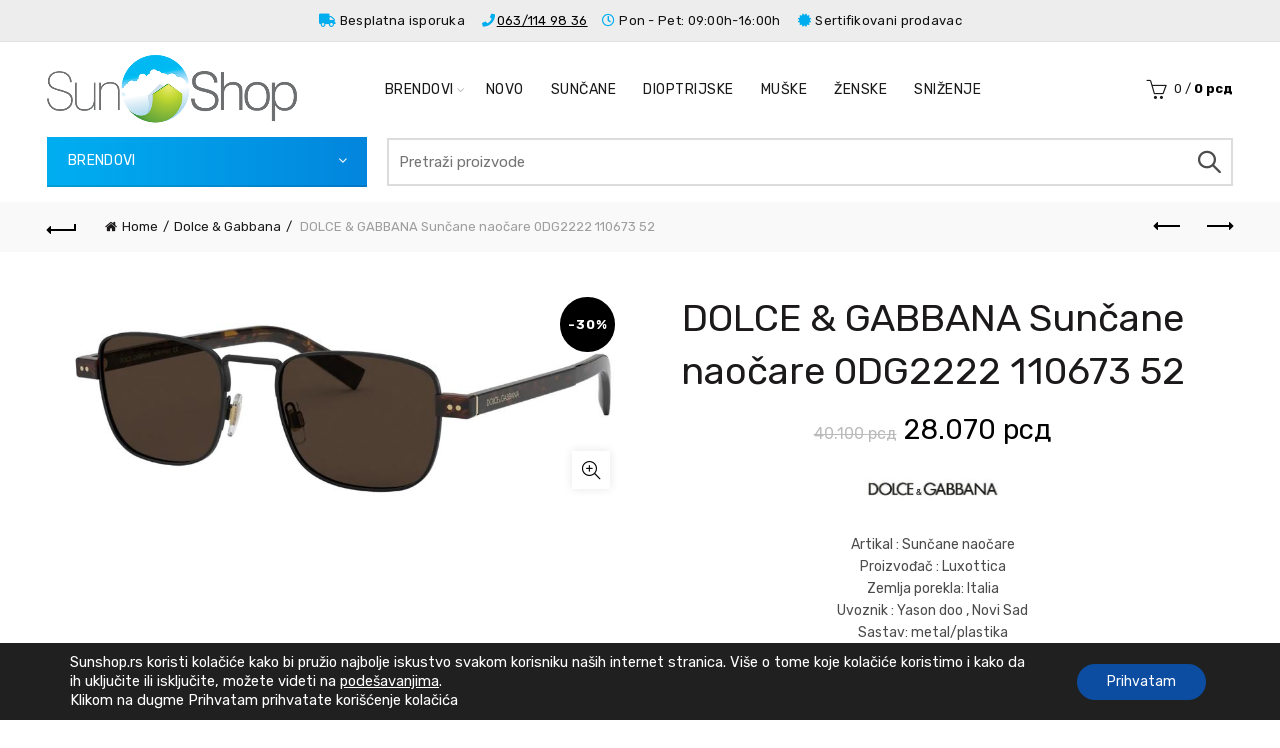

--- FILE ---
content_type: text/html; charset=UTF-8
request_url: https://sunshop.rs/proizvod/dolce-gabbana/dolce-gabbana-suncane-naocare-0dg2222-110673-52/
body_size: 40867
content:
<!DOCTYPE html>
<!--[if IE 8]>
<html class="ie ie8" lang="en-US">
<![endif]-->
<!--[if !(IE 7) & !(IE 8)]><!-->
<html lang="en-US">
<!--<![endif]-->
<head>
	<meta charset="UTF-8">
	<meta name="viewport" content="width=device-width, initial-scale=1.0, maximum-scale=1.0, user-scalable=no">
	<link rel="profile" href="http://gmpg.org/xfn/11">
	<link rel="pingback" href="https://sunshop.rs/xmlrpc.php">

	<meta name='robots' content='index, follow, max-image-preview:large, max-snippet:-1, max-video-preview:-1' />
	<style>img:is([sizes="auto" i], [sizes^="auto," i]) { contain-intrinsic-size: 3000px 1500px }</style>
	
<!-- Google Tag Manager for WordPress by gtm4wp.com -->
<script data-cfasync="false" data-pagespeed-no-defer>
	var gtm4wp_datalayer_name = "dataLayer";
	var dataLayer = dataLayer || [];
	const gtm4wp_use_sku_instead = false;
	const gtm4wp_currency = 'RSD';
	const gtm4wp_product_per_impression = 10;
	const gtm4wp_clear_ecommerce = false;
	const gtm4wp_datalayer_max_timeout = 2000;
</script>
<!-- End Google Tag Manager for WordPress by gtm4wp.com -->
	<!-- This site is optimized with the Yoast SEO plugin v26.2 - https://yoast.com/wordpress/plugins/seo/ -->
	<title>DOLCE &amp; GABBANA Sunčane naočare 0DG2222 110673 52 - SunShop.rs</title>
	<link rel="canonical" href="https://sunshop.rs/proizvod/dolce-gabbana/dolce-gabbana-suncane-naocare-0dg2222-110673-52/" />
	<meta property="og:locale" content="en_US" />
	<meta property="og:type" content="article" />
	<meta property="og:title" content="DOLCE &amp; GABBANA Sunčane naočare 0DG2222 110673 52 - SunShop.rs" />
	<meta property="og:description" content="Artikal : Sunčane naočare Proizvođač : Luxottica Zemlja porekla: Italia Uvoznik : Yason doo , Novi Sad Sastav: metal/plastika Održavanje : brisanje krpicom" />
	<meta property="og:url" content="https://sunshop.rs/proizvod/dolce-gabbana/dolce-gabbana-suncane-naocare-0dg2222-110673-52/" />
	<meta property="og:site_name" content="SunShop.rs" />
	<meta property="article:modified_time" content="2025-11-24T10:47:59+00:00" />
	<meta property="og:image" content="https://sunshop.rs/wp-content/uploads/2021/03/DG2222-110673.jpg" />
	<meta property="og:image:width" content="840" />
	<meta property="og:image:height" content="323" />
	<meta property="og:image:type" content="image/jpeg" />
	<meta name="twitter:card" content="summary_large_image" />
	<meta name="twitter:label1" content="Est. reading time" />
	<meta name="twitter:data1" content="2 minutes" />
	<script type="application/ld+json" class="yoast-schema-graph">{"@context":"https://schema.org","@graph":[{"@type":"WebPage","@id":"https://sunshop.rs/proizvod/dolce-gabbana/dolce-gabbana-suncane-naocare-0dg2222-110673-52/","url":"https://sunshop.rs/proizvod/dolce-gabbana/dolce-gabbana-suncane-naocare-0dg2222-110673-52/","name":"DOLCE & GABBANA Sunčane naočare 0DG2222 110673 52 - SunShop.rs","isPartOf":{"@id":"https://sunshop.rs/#website"},"primaryImageOfPage":{"@id":"https://sunshop.rs/proizvod/dolce-gabbana/dolce-gabbana-suncane-naocare-0dg2222-110673-52/#primaryimage"},"image":{"@id":"https://sunshop.rs/proizvod/dolce-gabbana/dolce-gabbana-suncane-naocare-0dg2222-110673-52/#primaryimage"},"thumbnailUrl":"https://sunshop.rs/wp-content/uploads/2021/03/DG2222-110673.jpg","datePublished":"2021-03-15T14:38:38+00:00","dateModified":"2025-11-24T10:47:59+00:00","breadcrumb":{"@id":"https://sunshop.rs/proizvod/dolce-gabbana/dolce-gabbana-suncane-naocare-0dg2222-110673-52/#breadcrumb"},"inLanguage":"en-US","potentialAction":[{"@type":"ReadAction","target":["https://sunshop.rs/proizvod/dolce-gabbana/dolce-gabbana-suncane-naocare-0dg2222-110673-52/"]}]},{"@type":"ImageObject","inLanguage":"en-US","@id":"https://sunshop.rs/proizvod/dolce-gabbana/dolce-gabbana-suncane-naocare-0dg2222-110673-52/#primaryimage","url":"https://sunshop.rs/wp-content/uploads/2021/03/DG2222-110673.jpg","contentUrl":"https://sunshop.rs/wp-content/uploads/2021/03/DG2222-110673.jpg","width":840,"height":323},{"@type":"BreadcrumbList","@id":"https://sunshop.rs/proizvod/dolce-gabbana/dolce-gabbana-suncane-naocare-0dg2222-110673-52/#breadcrumb","itemListElement":[{"@type":"ListItem","position":1,"name":"Home","item":"https://sunshop.rs/"},{"@type":"ListItem","position":2,"name":"Shop","item":"https://sunshop.rs/shop/"},{"@type":"ListItem","position":3,"name":"DOLCE &#038; GABBANA Sunčane naočare 0DG2222 110673 52"}]},{"@type":"WebSite","@id":"https://sunshop.rs/#website","url":"https://sunshop.rs/","name":"SunShop.rs","description":"Online prodavnica sunčanih i dioptrijskih naočara","potentialAction":[{"@type":"SearchAction","target":{"@type":"EntryPoint","urlTemplate":"https://sunshop.rs/?s={search_term_string}"},"query-input":{"@type":"PropertyValueSpecification","valueRequired":true,"valueName":"search_term_string"}}],"inLanguage":"en-US"}]}</script>
	<!-- / Yoast SEO plugin. -->


<script type='application/javascript'  id='pys-version-script'>console.log('PixelYourSite Free version 11.1.3');</script>
<link rel='dns-prefetch' href='//fonts.googleapis.com' />
<link rel="alternate" type="application/rss+xml" title="SunShop.rs &raquo; Feed" href="https://sunshop.rs/feed/" />
<link rel="alternate" type="application/rss+xml" title="SunShop.rs &raquo; Comments Feed" href="https://sunshop.rs/comments/feed/" />
<style id='wp-emoji-styles-inline-css' type='text/css'>

	img.wp-smiley, img.emoji {
		display: inline !important;
		border: none !important;
		box-shadow: none !important;
		height: 1em !important;
		width: 1em !important;
		margin: 0 0.07em !important;
		vertical-align: -0.1em !important;
		background: none !important;
		padding: 0 !important;
	}
</style>
<link rel='stylesheet' id='wp-block-library-css' href='https://sunshop.rs/wp-includes/css/dist/block-library/style.min.css?ver=6.8.3' type='text/css' media='all' />
<style id='classic-theme-styles-inline-css' type='text/css'>
/*! This file is auto-generated */
.wp-block-button__link{color:#fff;background-color:#32373c;border-radius:9999px;box-shadow:none;text-decoration:none;padding:calc(.667em + 2px) calc(1.333em + 2px);font-size:1.125em}.wp-block-file__button{background:#32373c;color:#fff;text-decoration:none}
</style>
<style id='safe-svg-svg-icon-style-inline-css' type='text/css'>
.safe-svg-cover{text-align:center}.safe-svg-cover .safe-svg-inside{display:inline-block;max-width:100%}.safe-svg-cover svg{fill:currentColor;height:100%;max-height:100%;max-width:100%;width:100%}

</style>
<style id='global-styles-inline-css' type='text/css'>
:root{--wp--preset--aspect-ratio--square: 1;--wp--preset--aspect-ratio--4-3: 4/3;--wp--preset--aspect-ratio--3-4: 3/4;--wp--preset--aspect-ratio--3-2: 3/2;--wp--preset--aspect-ratio--2-3: 2/3;--wp--preset--aspect-ratio--16-9: 16/9;--wp--preset--aspect-ratio--9-16: 9/16;--wp--preset--color--black: #000000;--wp--preset--color--cyan-bluish-gray: #abb8c3;--wp--preset--color--white: #ffffff;--wp--preset--color--pale-pink: #f78da7;--wp--preset--color--vivid-red: #cf2e2e;--wp--preset--color--luminous-vivid-orange: #ff6900;--wp--preset--color--luminous-vivid-amber: #fcb900;--wp--preset--color--light-green-cyan: #7bdcb5;--wp--preset--color--vivid-green-cyan: #00d084;--wp--preset--color--pale-cyan-blue: #8ed1fc;--wp--preset--color--vivid-cyan-blue: #0693e3;--wp--preset--color--vivid-purple: #9b51e0;--wp--preset--gradient--vivid-cyan-blue-to-vivid-purple: linear-gradient(135deg,rgba(6,147,227,1) 0%,rgb(155,81,224) 100%);--wp--preset--gradient--light-green-cyan-to-vivid-green-cyan: linear-gradient(135deg,rgb(122,220,180) 0%,rgb(0,208,130) 100%);--wp--preset--gradient--luminous-vivid-amber-to-luminous-vivid-orange: linear-gradient(135deg,rgba(252,185,0,1) 0%,rgba(255,105,0,1) 100%);--wp--preset--gradient--luminous-vivid-orange-to-vivid-red: linear-gradient(135deg,rgba(255,105,0,1) 0%,rgb(207,46,46) 100%);--wp--preset--gradient--very-light-gray-to-cyan-bluish-gray: linear-gradient(135deg,rgb(238,238,238) 0%,rgb(169,184,195) 100%);--wp--preset--gradient--cool-to-warm-spectrum: linear-gradient(135deg,rgb(74,234,220) 0%,rgb(151,120,209) 20%,rgb(207,42,186) 40%,rgb(238,44,130) 60%,rgb(251,105,98) 80%,rgb(254,248,76) 100%);--wp--preset--gradient--blush-light-purple: linear-gradient(135deg,rgb(255,206,236) 0%,rgb(152,150,240) 100%);--wp--preset--gradient--blush-bordeaux: linear-gradient(135deg,rgb(254,205,165) 0%,rgb(254,45,45) 50%,rgb(107,0,62) 100%);--wp--preset--gradient--luminous-dusk: linear-gradient(135deg,rgb(255,203,112) 0%,rgb(199,81,192) 50%,rgb(65,88,208) 100%);--wp--preset--gradient--pale-ocean: linear-gradient(135deg,rgb(255,245,203) 0%,rgb(182,227,212) 50%,rgb(51,167,181) 100%);--wp--preset--gradient--electric-grass: linear-gradient(135deg,rgb(202,248,128) 0%,rgb(113,206,126) 100%);--wp--preset--gradient--midnight: linear-gradient(135deg,rgb(2,3,129) 0%,rgb(40,116,252) 100%);--wp--preset--font-size--small: 13px;--wp--preset--font-size--medium: 20px;--wp--preset--font-size--large: 36px;--wp--preset--font-size--x-large: 42px;--wp--preset--spacing--20: 0.44rem;--wp--preset--spacing--30: 0.67rem;--wp--preset--spacing--40: 1rem;--wp--preset--spacing--50: 1.5rem;--wp--preset--spacing--60: 2.25rem;--wp--preset--spacing--70: 3.38rem;--wp--preset--spacing--80: 5.06rem;--wp--preset--shadow--natural: 6px 6px 9px rgba(0, 0, 0, 0.2);--wp--preset--shadow--deep: 12px 12px 50px rgba(0, 0, 0, 0.4);--wp--preset--shadow--sharp: 6px 6px 0px rgba(0, 0, 0, 0.2);--wp--preset--shadow--outlined: 6px 6px 0px -3px rgba(255, 255, 255, 1), 6px 6px rgba(0, 0, 0, 1);--wp--preset--shadow--crisp: 6px 6px 0px rgba(0, 0, 0, 1);}:where(.is-layout-flex){gap: 0.5em;}:where(.is-layout-grid){gap: 0.5em;}body .is-layout-flex{display: flex;}.is-layout-flex{flex-wrap: wrap;align-items: center;}.is-layout-flex > :is(*, div){margin: 0;}body .is-layout-grid{display: grid;}.is-layout-grid > :is(*, div){margin: 0;}:where(.wp-block-columns.is-layout-flex){gap: 2em;}:where(.wp-block-columns.is-layout-grid){gap: 2em;}:where(.wp-block-post-template.is-layout-flex){gap: 1.25em;}:where(.wp-block-post-template.is-layout-grid){gap: 1.25em;}.has-black-color{color: var(--wp--preset--color--black) !important;}.has-cyan-bluish-gray-color{color: var(--wp--preset--color--cyan-bluish-gray) !important;}.has-white-color{color: var(--wp--preset--color--white) !important;}.has-pale-pink-color{color: var(--wp--preset--color--pale-pink) !important;}.has-vivid-red-color{color: var(--wp--preset--color--vivid-red) !important;}.has-luminous-vivid-orange-color{color: var(--wp--preset--color--luminous-vivid-orange) !important;}.has-luminous-vivid-amber-color{color: var(--wp--preset--color--luminous-vivid-amber) !important;}.has-light-green-cyan-color{color: var(--wp--preset--color--light-green-cyan) !important;}.has-vivid-green-cyan-color{color: var(--wp--preset--color--vivid-green-cyan) !important;}.has-pale-cyan-blue-color{color: var(--wp--preset--color--pale-cyan-blue) !important;}.has-vivid-cyan-blue-color{color: var(--wp--preset--color--vivid-cyan-blue) !important;}.has-vivid-purple-color{color: var(--wp--preset--color--vivid-purple) !important;}.has-black-background-color{background-color: var(--wp--preset--color--black) !important;}.has-cyan-bluish-gray-background-color{background-color: var(--wp--preset--color--cyan-bluish-gray) !important;}.has-white-background-color{background-color: var(--wp--preset--color--white) !important;}.has-pale-pink-background-color{background-color: var(--wp--preset--color--pale-pink) !important;}.has-vivid-red-background-color{background-color: var(--wp--preset--color--vivid-red) !important;}.has-luminous-vivid-orange-background-color{background-color: var(--wp--preset--color--luminous-vivid-orange) !important;}.has-luminous-vivid-amber-background-color{background-color: var(--wp--preset--color--luminous-vivid-amber) !important;}.has-light-green-cyan-background-color{background-color: var(--wp--preset--color--light-green-cyan) !important;}.has-vivid-green-cyan-background-color{background-color: var(--wp--preset--color--vivid-green-cyan) !important;}.has-pale-cyan-blue-background-color{background-color: var(--wp--preset--color--pale-cyan-blue) !important;}.has-vivid-cyan-blue-background-color{background-color: var(--wp--preset--color--vivid-cyan-blue) !important;}.has-vivid-purple-background-color{background-color: var(--wp--preset--color--vivid-purple) !important;}.has-black-border-color{border-color: var(--wp--preset--color--black) !important;}.has-cyan-bluish-gray-border-color{border-color: var(--wp--preset--color--cyan-bluish-gray) !important;}.has-white-border-color{border-color: var(--wp--preset--color--white) !important;}.has-pale-pink-border-color{border-color: var(--wp--preset--color--pale-pink) !important;}.has-vivid-red-border-color{border-color: var(--wp--preset--color--vivid-red) !important;}.has-luminous-vivid-orange-border-color{border-color: var(--wp--preset--color--luminous-vivid-orange) !important;}.has-luminous-vivid-amber-border-color{border-color: var(--wp--preset--color--luminous-vivid-amber) !important;}.has-light-green-cyan-border-color{border-color: var(--wp--preset--color--light-green-cyan) !important;}.has-vivid-green-cyan-border-color{border-color: var(--wp--preset--color--vivid-green-cyan) !important;}.has-pale-cyan-blue-border-color{border-color: var(--wp--preset--color--pale-cyan-blue) !important;}.has-vivid-cyan-blue-border-color{border-color: var(--wp--preset--color--vivid-cyan-blue) !important;}.has-vivid-purple-border-color{border-color: var(--wp--preset--color--vivid-purple) !important;}.has-vivid-cyan-blue-to-vivid-purple-gradient-background{background: var(--wp--preset--gradient--vivid-cyan-blue-to-vivid-purple) !important;}.has-light-green-cyan-to-vivid-green-cyan-gradient-background{background: var(--wp--preset--gradient--light-green-cyan-to-vivid-green-cyan) !important;}.has-luminous-vivid-amber-to-luminous-vivid-orange-gradient-background{background: var(--wp--preset--gradient--luminous-vivid-amber-to-luminous-vivid-orange) !important;}.has-luminous-vivid-orange-to-vivid-red-gradient-background{background: var(--wp--preset--gradient--luminous-vivid-orange-to-vivid-red) !important;}.has-very-light-gray-to-cyan-bluish-gray-gradient-background{background: var(--wp--preset--gradient--very-light-gray-to-cyan-bluish-gray) !important;}.has-cool-to-warm-spectrum-gradient-background{background: var(--wp--preset--gradient--cool-to-warm-spectrum) !important;}.has-blush-light-purple-gradient-background{background: var(--wp--preset--gradient--blush-light-purple) !important;}.has-blush-bordeaux-gradient-background{background: var(--wp--preset--gradient--blush-bordeaux) !important;}.has-luminous-dusk-gradient-background{background: var(--wp--preset--gradient--luminous-dusk) !important;}.has-pale-ocean-gradient-background{background: var(--wp--preset--gradient--pale-ocean) !important;}.has-electric-grass-gradient-background{background: var(--wp--preset--gradient--electric-grass) !important;}.has-midnight-gradient-background{background: var(--wp--preset--gradient--midnight) !important;}.has-small-font-size{font-size: var(--wp--preset--font-size--small) !important;}.has-medium-font-size{font-size: var(--wp--preset--font-size--medium) !important;}.has-large-font-size{font-size: var(--wp--preset--font-size--large) !important;}.has-x-large-font-size{font-size: var(--wp--preset--font-size--x-large) !important;}
:where(.wp-block-post-template.is-layout-flex){gap: 1.25em;}:where(.wp-block-post-template.is-layout-grid){gap: 1.25em;}
:where(.wp-block-columns.is-layout-flex){gap: 2em;}:where(.wp-block-columns.is-layout-grid){gap: 2em;}
:root :where(.wp-block-pullquote){font-size: 1.5em;line-height: 1.6;}
</style>
<link rel='stylesheet' id='woof-css' href='https://sunshop.rs/wp-content/plugins/woocommerce-products-filter/css/front.css?ver=1.3.7.2' type='text/css' media='all' />
<style id='woof-inline-css' type='text/css'>

.woof_products_top_panel li span, .woof_products_top_panel2 li span{background: url(https://sunshop.rs/wp-content/plugins/woocommerce-products-filter/img/delete.png);background-size: 14px 14px;background-repeat: no-repeat;background-position: right;}
.woof_edit_view{
                    display: none;
                }
.chosen-container {min-width: 100%; display: inline-block;}
.woof_container {min-width: 220px; display: inline-block;}
.chosen-container-multi .chosen-choices {height: 35px!important; border: 1px solid #81818140;}
.woof_container_inner {display: inline-block; width: 250px;}
</style>
<link rel='stylesheet' id='chosen-drop-down-css' href='https://sunshop.rs/wp-content/plugins/woocommerce-products-filter/js/chosen/chosen.min.css?ver=1.3.7.2' type='text/css' media='all' />
<link rel='stylesheet' id='woof_by_author_html_items-css' href='https://sunshop.rs/wp-content/plugins/woocommerce-products-filter/ext/by_author/css/by_author.css?ver=1.3.7.2' type='text/css' media='all' />
<link rel='stylesheet' id='woof_by_instock_html_items-css' href='https://sunshop.rs/wp-content/plugins/woocommerce-products-filter/ext/by_instock/css/by_instock.css?ver=1.3.7.2' type='text/css' media='all' />
<link rel='stylesheet' id='woof_by_onsales_html_items-css' href='https://sunshop.rs/wp-content/plugins/woocommerce-products-filter/ext/by_onsales/css/by_onsales.css?ver=1.3.7.2' type='text/css' media='all' />
<link rel='stylesheet' id='woof_by_text_html_items-css' href='https://sunshop.rs/wp-content/plugins/woocommerce-products-filter/ext/by_text/assets/css/front.css?ver=1.3.7.2' type='text/css' media='all' />
<link rel='stylesheet' id='woof_label_html_items-css' href='https://sunshop.rs/wp-content/plugins/woocommerce-products-filter/ext/label/css/html_types/label.css?ver=1.3.7.2' type='text/css' media='all' />
<link rel='stylesheet' id='woof_select_radio_check_html_items-css' href='https://sunshop.rs/wp-content/plugins/woocommerce-products-filter/ext/select_radio_check/css/html_types/select_radio_check.css?ver=1.3.7.2' type='text/css' media='all' />
<link rel='stylesheet' id='woof_sd_html_items_checkbox-css' href='https://sunshop.rs/wp-content/plugins/woocommerce-products-filter/ext/smart_designer/css/elements/checkbox.css?ver=1.3.7.2' type='text/css' media='all' />
<link rel='stylesheet' id='woof_sd_html_items_radio-css' href='https://sunshop.rs/wp-content/plugins/woocommerce-products-filter/ext/smart_designer/css/elements/radio.css?ver=1.3.7.2' type='text/css' media='all' />
<link rel='stylesheet' id='woof_sd_html_items_switcher-css' href='https://sunshop.rs/wp-content/plugins/woocommerce-products-filter/ext/smart_designer/css/elements/switcher.css?ver=1.3.7.2' type='text/css' media='all' />
<link rel='stylesheet' id='woof_sd_html_items_color-css' href='https://sunshop.rs/wp-content/plugins/woocommerce-products-filter/ext/smart_designer/css/elements/color.css?ver=1.3.7.2' type='text/css' media='all' />
<link rel='stylesheet' id='woof_sd_html_items_tooltip-css' href='https://sunshop.rs/wp-content/plugins/woocommerce-products-filter/ext/smart_designer/css/tooltip.css?ver=1.3.7.2' type='text/css' media='all' />
<link rel='stylesheet' id='woof_sd_html_items_front-css' href='https://sunshop.rs/wp-content/plugins/woocommerce-products-filter/ext/smart_designer/css/front.css?ver=1.3.7.2' type='text/css' media='all' />
<link rel='stylesheet' id='woof-switcher23-css' href='https://sunshop.rs/wp-content/plugins/woocommerce-products-filter/css/switcher.css?ver=1.3.7.2' type='text/css' media='all' />
<style id='woocommerce-inline-inline-css' type='text/css'>
.woocommerce form .form-row .required { visibility: visible; }
</style>
<link rel='stylesheet' id='brands-styles-css' href='https://sunshop.rs/wp-content/plugins/woocommerce/assets/css/brands.css?ver=9.8.5' type='text/css' media='all' />
<link rel='stylesheet' id='jquery-fixedheadertable-style-css' href='https://sunshop.rs/wp-content/plugins/yith-woocommerce-compare/assets/css/jquery.dataTables.css?ver=1.10.18' type='text/css' media='all' />
<link rel='stylesheet' id='yith_woocompare_page-css' href='https://sunshop.rs/wp-content/plugins/yith-woocommerce-compare/assets/css/compare.css?ver=3.5.0' type='text/css' media='all' />
<link rel='stylesheet' id='yith-woocompare-widget-css' href='https://sunshop.rs/wp-content/plugins/yith-woocommerce-compare/assets/css/widget.css?ver=3.5.0' type='text/css' media='all' />
<link rel='stylesheet' id='moove_gdpr_frontend-css' href='https://sunshop.rs/wp-content/plugins/gdpr-cookie-compliance/dist/styles/gdpr-main-nf.css?ver=5.0.9' type='text/css' media='all' />
<style id='moove_gdpr_frontend-inline-css' type='text/css'>
				#moove_gdpr_cookie_modal .moove-gdpr-modal-content .moove-gdpr-tab-main h3.tab-title, 
				#moove_gdpr_cookie_modal .moove-gdpr-modal-content .moove-gdpr-tab-main span.tab-title,
				#moove_gdpr_cookie_modal .moove-gdpr-modal-content .moove-gdpr-modal-left-content #moove-gdpr-menu li a, 
				#moove_gdpr_cookie_modal .moove-gdpr-modal-content .moove-gdpr-modal-left-content #moove-gdpr-menu li button,
				#moove_gdpr_cookie_modal .moove-gdpr-modal-content .moove-gdpr-modal-left-content .moove-gdpr-branding-cnt a,
				#moove_gdpr_cookie_modal .moove-gdpr-modal-content .moove-gdpr-modal-footer-content .moove-gdpr-button-holder a.mgbutton, 
				#moove_gdpr_cookie_modal .moove-gdpr-modal-content .moove-gdpr-modal-footer-content .moove-gdpr-button-holder button.mgbutton,
				#moove_gdpr_cookie_modal .cookie-switch .cookie-slider:after, 
				#moove_gdpr_cookie_modal .cookie-switch .slider:after, 
				#moove_gdpr_cookie_modal .switch .cookie-slider:after, 
				#moove_gdpr_cookie_modal .switch .slider:after,
				#moove_gdpr_cookie_info_bar .moove-gdpr-info-bar-container .moove-gdpr-info-bar-content p, 
				#moove_gdpr_cookie_info_bar .moove-gdpr-info-bar-container .moove-gdpr-info-bar-content p a,
				#moove_gdpr_cookie_info_bar .moove-gdpr-info-bar-container .moove-gdpr-info-bar-content a.mgbutton, 
				#moove_gdpr_cookie_info_bar .moove-gdpr-info-bar-container .moove-gdpr-info-bar-content button.mgbutton,
				#moove_gdpr_cookie_modal .moove-gdpr-modal-content .moove-gdpr-tab-main .moove-gdpr-tab-main-content h1, 
				#moove_gdpr_cookie_modal .moove-gdpr-modal-content .moove-gdpr-tab-main .moove-gdpr-tab-main-content h2, 
				#moove_gdpr_cookie_modal .moove-gdpr-modal-content .moove-gdpr-tab-main .moove-gdpr-tab-main-content h3, 
				#moove_gdpr_cookie_modal .moove-gdpr-modal-content .moove-gdpr-tab-main .moove-gdpr-tab-main-content h4, 
				#moove_gdpr_cookie_modal .moove-gdpr-modal-content .moove-gdpr-tab-main .moove-gdpr-tab-main-content h5, 
				#moove_gdpr_cookie_modal .moove-gdpr-modal-content .moove-gdpr-tab-main .moove-gdpr-tab-main-content h6,
				#moove_gdpr_cookie_modal .moove-gdpr-modal-content.moove_gdpr_modal_theme_v2 .moove-gdpr-modal-title .tab-title,
				#moove_gdpr_cookie_modal .moove-gdpr-modal-content.moove_gdpr_modal_theme_v2 .moove-gdpr-tab-main h3.tab-title, 
				#moove_gdpr_cookie_modal .moove-gdpr-modal-content.moove_gdpr_modal_theme_v2 .moove-gdpr-tab-main span.tab-title,
				#moove_gdpr_cookie_modal .moove-gdpr-modal-content.moove_gdpr_modal_theme_v2 .moove-gdpr-branding-cnt a {
					font-weight: inherit				}
			#moove_gdpr_cookie_modal,#moove_gdpr_cookie_info_bar,.gdpr_cookie_settings_shortcode_content{font-family:inherit}#moove_gdpr_save_popup_settings_button{background-color:#373737;color:#fff}#moove_gdpr_save_popup_settings_button:hover{background-color:#000}#moove_gdpr_cookie_info_bar .moove-gdpr-info-bar-container .moove-gdpr-info-bar-content a.mgbutton,#moove_gdpr_cookie_info_bar .moove-gdpr-info-bar-container .moove-gdpr-info-bar-content button.mgbutton{background-color:#0c4da2}#moove_gdpr_cookie_modal .moove-gdpr-modal-content .moove-gdpr-modal-footer-content .moove-gdpr-button-holder a.mgbutton,#moove_gdpr_cookie_modal .moove-gdpr-modal-content .moove-gdpr-modal-footer-content .moove-gdpr-button-holder button.mgbutton,.gdpr_cookie_settings_shortcode_content .gdpr-shr-button.button-green{background-color:#0c4da2;border-color:#0c4da2}#moove_gdpr_cookie_modal .moove-gdpr-modal-content .moove-gdpr-modal-footer-content .moove-gdpr-button-holder a.mgbutton:hover,#moove_gdpr_cookie_modal .moove-gdpr-modal-content .moove-gdpr-modal-footer-content .moove-gdpr-button-holder button.mgbutton:hover,.gdpr_cookie_settings_shortcode_content .gdpr-shr-button.button-green:hover{background-color:#fff;color:#0c4da2}#moove_gdpr_cookie_modal .moove-gdpr-modal-content .moove-gdpr-modal-close i,#moove_gdpr_cookie_modal .moove-gdpr-modal-content .moove-gdpr-modal-close span.gdpr-icon{background-color:#0c4da2;border:1px solid #0c4da2}#moove_gdpr_cookie_info_bar span.moove-gdpr-infobar-allow-all.focus-g,#moove_gdpr_cookie_info_bar span.moove-gdpr-infobar-allow-all:focus,#moove_gdpr_cookie_info_bar button.moove-gdpr-infobar-allow-all.focus-g,#moove_gdpr_cookie_info_bar button.moove-gdpr-infobar-allow-all:focus,#moove_gdpr_cookie_info_bar span.moove-gdpr-infobar-reject-btn.focus-g,#moove_gdpr_cookie_info_bar span.moove-gdpr-infobar-reject-btn:focus,#moove_gdpr_cookie_info_bar button.moove-gdpr-infobar-reject-btn.focus-g,#moove_gdpr_cookie_info_bar button.moove-gdpr-infobar-reject-btn:focus,#moove_gdpr_cookie_info_bar span.change-settings-button.focus-g,#moove_gdpr_cookie_info_bar span.change-settings-button:focus,#moove_gdpr_cookie_info_bar button.change-settings-button.focus-g,#moove_gdpr_cookie_info_bar button.change-settings-button:focus{-webkit-box-shadow:0 0 1px 3px #0c4da2;-moz-box-shadow:0 0 1px 3px #0c4da2;box-shadow:0 0 1px 3px #0c4da2}#moove_gdpr_cookie_modal .moove-gdpr-modal-content .moove-gdpr-modal-close i:hover,#moove_gdpr_cookie_modal .moove-gdpr-modal-content .moove-gdpr-modal-close span.gdpr-icon:hover,#moove_gdpr_cookie_info_bar span[data-href]>u.change-settings-button{color:#0c4da2}#moove_gdpr_cookie_modal .moove-gdpr-modal-content .moove-gdpr-modal-left-content #moove-gdpr-menu li.menu-item-selected a span.gdpr-icon,#moove_gdpr_cookie_modal .moove-gdpr-modal-content .moove-gdpr-modal-left-content #moove-gdpr-menu li.menu-item-selected button span.gdpr-icon{color:inherit}#moove_gdpr_cookie_modal .moove-gdpr-modal-content .moove-gdpr-modal-left-content #moove-gdpr-menu li a span.gdpr-icon,#moove_gdpr_cookie_modal .moove-gdpr-modal-content .moove-gdpr-modal-left-content #moove-gdpr-menu li button span.gdpr-icon{color:inherit}#moove_gdpr_cookie_modal .gdpr-acc-link{line-height:0;font-size:0;color:transparent;position:absolute}#moove_gdpr_cookie_modal .moove-gdpr-modal-content .moove-gdpr-modal-close:hover i,#moove_gdpr_cookie_modal .moove-gdpr-modal-content .moove-gdpr-modal-left-content #moove-gdpr-menu li a,#moove_gdpr_cookie_modal .moove-gdpr-modal-content .moove-gdpr-modal-left-content #moove-gdpr-menu li button,#moove_gdpr_cookie_modal .moove-gdpr-modal-content .moove-gdpr-modal-left-content #moove-gdpr-menu li button i,#moove_gdpr_cookie_modal .moove-gdpr-modal-content .moove-gdpr-modal-left-content #moove-gdpr-menu li a i,#moove_gdpr_cookie_modal .moove-gdpr-modal-content .moove-gdpr-tab-main .moove-gdpr-tab-main-content a:hover,#moove_gdpr_cookie_info_bar.moove-gdpr-dark-scheme .moove-gdpr-info-bar-container .moove-gdpr-info-bar-content a.mgbutton:hover,#moove_gdpr_cookie_info_bar.moove-gdpr-dark-scheme .moove-gdpr-info-bar-container .moove-gdpr-info-bar-content button.mgbutton:hover,#moove_gdpr_cookie_info_bar.moove-gdpr-dark-scheme .moove-gdpr-info-bar-container .moove-gdpr-info-bar-content a:hover,#moove_gdpr_cookie_info_bar.moove-gdpr-dark-scheme .moove-gdpr-info-bar-container .moove-gdpr-info-bar-content button:hover,#moove_gdpr_cookie_info_bar.moove-gdpr-dark-scheme .moove-gdpr-info-bar-container .moove-gdpr-info-bar-content span.change-settings-button:hover,#moove_gdpr_cookie_info_bar.moove-gdpr-dark-scheme .moove-gdpr-info-bar-container .moove-gdpr-info-bar-content button.change-settings-button:hover,#moove_gdpr_cookie_info_bar.moove-gdpr-dark-scheme .moove-gdpr-info-bar-container .moove-gdpr-info-bar-content u.change-settings-button:hover,#moove_gdpr_cookie_info_bar span[data-href]>u.change-settings-button,#moove_gdpr_cookie_info_bar.moove-gdpr-dark-scheme .moove-gdpr-info-bar-container .moove-gdpr-info-bar-content a.mgbutton.focus-g,#moove_gdpr_cookie_info_bar.moove-gdpr-dark-scheme .moove-gdpr-info-bar-container .moove-gdpr-info-bar-content button.mgbutton.focus-g,#moove_gdpr_cookie_info_bar.moove-gdpr-dark-scheme .moove-gdpr-info-bar-container .moove-gdpr-info-bar-content a.focus-g,#moove_gdpr_cookie_info_bar.moove-gdpr-dark-scheme .moove-gdpr-info-bar-container .moove-gdpr-info-bar-content button.focus-g,#moove_gdpr_cookie_info_bar.moove-gdpr-dark-scheme .moove-gdpr-info-bar-container .moove-gdpr-info-bar-content a.mgbutton:focus,#moove_gdpr_cookie_info_bar.moove-gdpr-dark-scheme .moove-gdpr-info-bar-container .moove-gdpr-info-bar-content button.mgbutton:focus,#moove_gdpr_cookie_info_bar.moove-gdpr-dark-scheme .moove-gdpr-info-bar-container .moove-gdpr-info-bar-content a:focus,#moove_gdpr_cookie_info_bar.moove-gdpr-dark-scheme .moove-gdpr-info-bar-container .moove-gdpr-info-bar-content button:focus,#moove_gdpr_cookie_info_bar.moove-gdpr-dark-scheme .moove-gdpr-info-bar-container .moove-gdpr-info-bar-content span.change-settings-button.focus-g,span.change-settings-button:focus,button.change-settings-button.focus-g,button.change-settings-button:focus,#moove_gdpr_cookie_info_bar.moove-gdpr-dark-scheme .moove-gdpr-info-bar-container .moove-gdpr-info-bar-content u.change-settings-button.focus-g,#moove_gdpr_cookie_info_bar.moove-gdpr-dark-scheme .moove-gdpr-info-bar-container .moove-gdpr-info-bar-content u.change-settings-button:focus{color:#0c4da2}#moove_gdpr_cookie_modal .moove-gdpr-branding.focus-g span,#moove_gdpr_cookie_modal .moove-gdpr-modal-content .moove-gdpr-tab-main a.focus-g,#moove_gdpr_cookie_modal .moove-gdpr-modal-content .moove-gdpr-tab-main .gdpr-cd-details-toggle.focus-g{color:#0c4da2}#moove_gdpr_cookie_modal.gdpr_lightbox-hide{display:none}
</style>
<link rel='stylesheet' id='bootstrap-css' href='https://sunshop.rs/wp-content/themes/basel/css/bootstrap.min.css?ver=5.2.0' type='text/css' media='all' />
<link rel='stylesheet' id='basel-style-css' href='https://sunshop.rs/wp-content/themes/basel/style.min.css?ver=5.2.0' type='text/css' media='all' />
<link rel='stylesheet' id='child-style-css' href='https://sunshop.rs/wp-content/themes/basel-child/style.css?ver=5.2.0' type='text/css' media='all' />
<link rel='stylesheet' id='js_composer_front-css' href='https://sunshop.rs/wp-content/plugins/js_composer/assets/css/js_composer.min.css?ver=6.8.0' type='text/css' media='all' />
<link rel='stylesheet' id='vc_font_awesome_5_shims-css' href='https://sunshop.rs/wp-content/plugins/js_composer/assets/lib/bower/font-awesome/css/v4-shims.min.css?ver=6.8.0' type='text/css' media='all' />
<link rel='stylesheet' id='vc_font_awesome_5-css' href='https://sunshop.rs/wp-content/plugins/js_composer/assets/lib/bower/font-awesome/css/all.min.css?ver=6.8.0' type='text/css' media='all' />
<link rel='stylesheet' id='xts-google-fonts-css' href='//fonts.googleapis.com/css?family=Rubik%3A300%2C400%2C500%2C700%2C900%2C300italic%2C400italic%2C500italic%2C700italic%2C900italic&#038;subset=latin-ext&#038;ver=5.2.0' type='text/css' media='all' />
<link rel='stylesheet' id='basel-dynamic-style-css' href='https://sunshop.rs/wp-content/uploads/2025/11/basel-dynamic-1763641046.css?ver=5.2.0' type='text/css' media='all' />
<script type="text/template" id="tmpl-variation-template">
	<div class="woocommerce-variation-description">{{{ data.variation.variation_description }}}</div>
	<div class="woocommerce-variation-price">{{{ data.variation.price_html }}}</div>
	<div class="woocommerce-variation-availability">{{{ data.variation.availability_html }}}</div>
</script>
<script type="text/template" id="tmpl-unavailable-variation-template">
	<p role="alert">Sorry, this product is unavailable. Please choose a different combination.</p>
</script>
<!--n2css--><!--n2js--><script type="text/javascript" id="woof-husky-js-extra">
/* <![CDATA[ */
var woof_husky_txt = {"ajax_url":"https:\/\/sunshop.rs\/wp-admin\/admin-ajax.php","plugin_uri":"https:\/\/sunshop.rs\/wp-content\/plugins\/woocommerce-products-filter\/ext\/by_text\/","loader":"https:\/\/sunshop.rs\/wp-content\/plugins\/woocommerce-products-filter\/ext\/by_text\/assets\/img\/ajax-loader.gif","not_found":"Nothing found!","prev":"Prev","next":"Next","site_link":"https:\/\/sunshop.rs","default_data":{"placeholder":"","behavior":"title","search_by_full_word":"0","autocomplete":1,"how_to_open_links":"0","taxonomy_compatibility":"0","sku_compatibility":"0","custom_fields":"","search_desc_variant":"0","view_text_length":"10","min_symbols":"3","max_posts":"10","image":"","notes_for_customer":"","template":"","max_open_height":"300","page":0}};
/* ]]> */
</script>
<script type="text/javascript" src="https://sunshop.rs/wp-content/plugins/woocommerce-products-filter/ext/by_text/assets/js/husky.js?ver=1.3.7.2" id="woof-husky-js"></script>
<script type="text/javascript" src="https://sunshop.rs/wp-includes/js/jquery/jquery.min.js?ver=3.7.1" id="jquery-core-js"></script>
<script type="text/javascript" src="https://sunshop.rs/wp-includes/js/jquery/jquery-migrate.min.js?ver=3.4.1" id="jquery-migrate-js"></script>
<script type="text/javascript" src="https://sunshop.rs/wp-content/plugins/woocommerce/assets/js/jquery-blockui/jquery.blockUI.min.js?ver=2.7.0-wc.9.8.5" id="jquery-blockui-js" data-wp-strategy="defer"></script>
<script type="text/javascript" id="wc-add-to-cart-js-extra">
/* <![CDATA[ */
var wc_add_to_cart_params = {"ajax_url":"\/wp-admin\/admin-ajax.php","wc_ajax_url":"\/?wc-ajax=%%endpoint%%","i18n_view_cart":"Pogledaj korpu","cart_url":"https:\/\/sunshop.rs\/korpa\/","is_cart":"","cart_redirect_after_add":"no"};
/* ]]> */
</script>
<script type="text/javascript" src="https://sunshop.rs/wp-content/plugins/woocommerce/assets/js/frontend/add-to-cart.min.js?ver=9.8.5" id="wc-add-to-cart-js" data-wp-strategy="defer"></script>
<script type="text/javascript" src="https://sunshop.rs/wp-content/plugins/woocommerce/assets/js/zoom/jquery.zoom.min.js?ver=1.7.21-wc.9.8.5" id="zoom-js" defer="defer" data-wp-strategy="defer"></script>
<script type="text/javascript" id="wc-single-product-js-extra">
/* <![CDATA[ */
var wc_single_product_params = {"i18n_required_rating_text":"Please select a rating","i18n_rating_options":["1 of 5 stars","2 of 5 stars","3 of 5 stars","4 of 5 stars","5 of 5 stars"],"i18n_product_gallery_trigger_text":"View full-screen image gallery","review_rating_required":"yes","flexslider":{"rtl":false,"animation":"slide","smoothHeight":true,"directionNav":false,"controlNav":"thumbnails","slideshow":false,"animationSpeed":500,"animationLoop":false,"allowOneSlide":false},"zoom_enabled":"","zoom_options":[],"photoswipe_enabled":"","photoswipe_options":{"shareEl":false,"closeOnScroll":false,"history":false,"hideAnimationDuration":0,"showAnimationDuration":0},"flexslider_enabled":""};
/* ]]> */
</script>
<script type="text/javascript" src="https://sunshop.rs/wp-content/plugins/woocommerce/assets/js/frontend/single-product.min.js?ver=9.8.5" id="wc-single-product-js" defer="defer" data-wp-strategy="defer"></script>
<script type="text/javascript" src="https://sunshop.rs/wp-content/plugins/woocommerce/assets/js/js-cookie/js.cookie.min.js?ver=2.1.4-wc.9.8.5" id="js-cookie-js" data-wp-strategy="defer"></script>
<script type="text/javascript" id="woocommerce-js-extra">
/* <![CDATA[ */
var woocommerce_params = {"ajax_url":"\/wp-admin\/admin-ajax.php","wc_ajax_url":"\/?wc-ajax=%%endpoint%%","i18n_password_show":"Show password","i18n_password_hide":"Hide password"};
/* ]]> */
</script>
<script type="text/javascript" src="https://sunshop.rs/wp-content/plugins/woocommerce/assets/js/frontend/woocommerce.min.js?ver=9.8.5" id="woocommerce-js" defer="defer" data-wp-strategy="defer"></script>
<script type="text/javascript" src="https://sunshop.rs/wp-content/plugins/js_composer/assets/js/vendors/woocommerce-add-to-cart.js?ver=6.8.0" id="vc_woocommerce-add-to-cart-js-js"></script>
<script type="text/javascript" src="https://sunshop.rs/wp-content/plugins/pixelyoursite/dist/scripts/jquery.bind-first-0.2.3.min.js?ver=6.8.3" id="jquery-bind-first-js"></script>
<script type="text/javascript" src="https://sunshop.rs/wp-content/plugins/pixelyoursite/dist/scripts/js.cookie-2.1.3.min.js?ver=2.1.3" id="js-cookie-pys-js"></script>
<script type="text/javascript" src="https://sunshop.rs/wp-content/plugins/pixelyoursite/dist/scripts/tld.min.js?ver=2.3.1" id="js-tld-js"></script>
<script type="text/javascript" id="pys-js-extra">
/* <![CDATA[ */
var pysOptions = {"staticEvents":{"facebook":{"init_event":[{"delay":0,"type":"static","ajaxFire":false,"name":"PageView","pixelIds":["557610108092262"],"eventID":"691917d6-3092-4a0d-88aa-a304d3558311","params":{"page_title":"DOLCE & GABBANA Sun\u010dane nao\u010dare 0DG2222 110673 52","post_type":"product","post_id":50921,"plugin":"PixelYourSite","user_role":"guest","event_url":"sunshop.rs\/proizvod\/dolce-gabbana\/dolce-gabbana-suncane-naocare-0dg2222-110673-52\/"},"e_id":"init_event","ids":[],"hasTimeWindow":false,"timeWindow":0,"woo_order":"","edd_order":""}]}},"dynamicEvents":[],"triggerEvents":[],"triggerEventTypes":[],"facebook":{"pixelIds":["557610108092262"],"advancedMatching":[],"advancedMatchingEnabled":false,"removeMetadata":false,"wooVariableAsSimple":false,"serverApiEnabled":false,"wooCRSendFromServer":false,"send_external_id":null,"enabled_medical":false,"do_not_track_medical_param":["event_url","post_title","page_title","landing_page","content_name","categories","category_name","tags"],"meta_ldu":false},"debug":"","siteUrl":"https:\/\/sunshop.rs","ajaxUrl":"https:\/\/sunshop.rs\/wp-admin\/admin-ajax.php","ajax_event":"0712a00819","enable_remove_download_url_param":"1","cookie_duration":"7","last_visit_duration":"60","enable_success_send_form":"","ajaxForServerEvent":"1","ajaxForServerStaticEvent":"1","useSendBeacon":"1","send_external_id":"1","external_id_expire":"180","track_cookie_for_subdomains":"1","google_consent_mode":"1","gdpr":{"ajax_enabled":false,"all_disabled_by_api":false,"facebook_disabled_by_api":false,"analytics_disabled_by_api":false,"google_ads_disabled_by_api":false,"pinterest_disabled_by_api":false,"bing_disabled_by_api":false,"externalID_disabled_by_api":false,"facebook_prior_consent_enabled":true,"analytics_prior_consent_enabled":true,"google_ads_prior_consent_enabled":null,"pinterest_prior_consent_enabled":true,"bing_prior_consent_enabled":true,"cookiebot_integration_enabled":false,"cookiebot_facebook_consent_category":"marketing","cookiebot_analytics_consent_category":"statistics","cookiebot_tiktok_consent_category":"marketing","cookiebot_google_ads_consent_category":"marketing","cookiebot_pinterest_consent_category":"marketing","cookiebot_bing_consent_category":"marketing","consent_magic_integration_enabled":false,"real_cookie_banner_integration_enabled":false,"cookie_notice_integration_enabled":false,"cookie_law_info_integration_enabled":false,"analytics_storage":{"enabled":true,"value":"granted","filter":false},"ad_storage":{"enabled":true,"value":"granted","filter":false},"ad_user_data":{"enabled":true,"value":"granted","filter":false},"ad_personalization":{"enabled":true,"value":"granted","filter":false}},"cookie":{"disabled_all_cookie":false,"disabled_start_session_cookie":false,"disabled_advanced_form_data_cookie":false,"disabled_landing_page_cookie":false,"disabled_first_visit_cookie":false,"disabled_trafficsource_cookie":false,"disabled_utmTerms_cookie":false,"disabled_utmId_cookie":false},"tracking_analytics":{"TrafficSource":"direct","TrafficLanding":"undefined","TrafficUtms":[],"TrafficUtmsId":[]},"GATags":{"ga_datalayer_type":"default","ga_datalayer_name":"dataLayerPYS"},"woo":{"enabled":true,"enabled_save_data_to_orders":true,"addToCartOnButtonEnabled":false,"addToCartOnButtonValueEnabled":true,"addToCartOnButtonValueOption":"price","singleProductId":50921,"removeFromCartSelector":"form.woocommerce-cart-form .remove","addToCartCatchMethod":"add_cart_js","is_order_received_page":false,"containOrderId":false},"edd":{"enabled":false},"cache_bypass":"1764596444"};
/* ]]> */
</script>
<script type="text/javascript" src="https://sunshop.rs/wp-content/plugins/pixelyoursite/dist/scripts/public.js?ver=11.1.3" id="pys-js"></script>
<!--[if lt IE 9]>
<script type="text/javascript" src="https://sunshop.rs/wp-content/themes/basel/js/html5.min.js?ver=5.2.0" id="basel_html5shiv-js"></script>
<![endif]-->
<script type="text/javascript" src="https://sunshop.rs/wp-includes/js/underscore.min.js?ver=1.13.7" id="underscore-js"></script>
<script type="text/javascript" id="wp-util-js-extra">
/* <![CDATA[ */
var _wpUtilSettings = {"ajax":{"url":"\/wp-admin\/admin-ajax.php"}};
/* ]]> */
</script>
<script type="text/javascript" src="https://sunshop.rs/wp-includes/js/wp-util.min.js?ver=6.8.3" id="wp-util-js"></script>
<script type="text/javascript" id="wc-add-to-cart-variation-js-extra">
/* <![CDATA[ */
var wc_add_to_cart_variation_params = {"wc_ajax_url":"\/?wc-ajax=%%endpoint%%","i18n_no_matching_variations_text":"Sorry, no products matched your selection. Please choose a different combination.","i18n_make_a_selection_text":"Please select some product options before adding this product to your cart.","i18n_unavailable_text":"Sorry, this product is unavailable. Please choose a different combination.","i18n_reset_alert_text":"Your selection has been reset. Please select some product options before adding this product to your cart."};
/* ]]> */
</script>
<script type="text/javascript" src="https://sunshop.rs/wp-content/plugins/woocommerce/assets/js/frontend/add-to-cart-variation.min.js?ver=9.8.5" id="wc-add-to-cart-variation-js" defer="defer" data-wp-strategy="defer"></script>
<link rel="https://api.w.org/" href="https://sunshop.rs/wp-json/" /><link rel="alternate" title="JSON" type="application/json" href="https://sunshop.rs/wp-json/wp/v2/product/50921" /><link rel="EditURI" type="application/rsd+xml" title="RSD" href="https://sunshop.rs/xmlrpc.php?rsd" />
<meta name="generator" content="WordPress 6.8.3" />
<meta name="generator" content="WooCommerce 9.8.5" />
<link rel='shortlink' href='https://sunshop.rs/?p=50921' />
<link rel="alternate" title="oEmbed (JSON)" type="application/json+oembed" href="https://sunshop.rs/wp-json/oembed/1.0/embed?url=https%3A%2F%2Fsunshop.rs%2Fproizvod%2Fdolce-gabbana%2Fdolce-gabbana-suncane-naocare-0dg2222-110673-52%2F" />
<link rel="alternate" title="oEmbed (XML)" type="text/xml+oembed" href="https://sunshop.rs/wp-json/oembed/1.0/embed?url=https%3A%2F%2Fsunshop.rs%2Fproizvod%2Fdolce-gabbana%2Fdolce-gabbana-suncane-naocare-0dg2222-110673-52%2F&#038;format=xml" />
<!-- HFCM by 99 Robots - Snippet # 5: GSC -->
<meta name="google-site-verification" content="f809bFBdz7sAa0TyPXLeQyc5bMIR6dvv5p2bbrO1Nug" />
<!-- /end HFCM by 99 Robots -->

<!-- This website runs the Product Feed PRO for WooCommerce by AdTribes.io plugin - version woocommercesea_option_installed_version -->

<!-- Google Tag Manager for WordPress by gtm4wp.com -->
<!-- GTM Container placement set to off -->
<script data-cfasync="false" data-pagespeed-no-defer type="text/javascript">
	var dataLayer_content = {"pagePostType":"product","pagePostType2":"single-product","pagePostAuthor":"SunShop","productRatingCounts":[],"productAverageRating":0,"productReviewCount":0,"productType":"simple","productIsVariable":0};
	dataLayer.push( dataLayer_content );
</script>
<script data-cfasync="false" data-pagespeed-no-defer type="text/javascript">
	console.warn && console.warn("[GTM4WP] Google Tag Manager container code placement set to OFF !!!");
	console.warn && console.warn("[GTM4WP] Data layer codes are active but GTM container must be loaded using custom coding !!!");
</script>
<!-- End Google Tag Manager for WordPress by gtm4wp.com -->								<script>
					// Define dataLayer and the gtag function.
					window.dataLayer = window.dataLayer || [];
					function gtag(){dataLayer.push(arguments);}

					// Set default consent to 'denied' as a placeholder
					// Determine actual values based on your own requirements
					gtag('consent', 'default', {
						'ad_storage': 'denied',
						'ad_user_data': 'denied',
						'ad_personalization': 'denied',
						'analytics_storage': 'denied',
						'personalization_storage': 'denied',
						'security_storage': 'denied',
						'functionality_storage': 'denied',
						'wait_for_update': '2000'
					});
				</script>

				<!-- Google Tag Manager -->
				<script>(function(w,d,s,l,i){w[l]=w[l]||[];w[l].push({'gtm.start':
				new Date().getTime(),event:'gtm.js'});var f=d.getElementsByTagName(s)[0],
				j=d.createElement(s),dl=l!='dataLayer'?'&l='+l:'';j.async=true;j.src=
				'https://www.googletagmanager.com/gtm.js?id='+i+dl;f.parentNode.insertBefore(j,f);
				})(window,document,'script','dataLayer','GTM-M6RDF3N4');</script>
				<!-- End Google Tag Manager -->
									<script>
			document.documentElement.className = document.documentElement.className.replace( 'no-js', 'js' );
		</script>
				<style>
			.no-js img.lazyload { display: none; }
			figure.wp-block-image img.lazyloading { min-width: 150px; }
							.lazyload, .lazyloading { opacity: 0; }
				.lazyloaded {
					opacity: 1;
					transition: opacity 400ms;
					transition-delay: 0ms;
				}
					</style>
		<meta name="theme-color" content="">        <style> 
            	
			/* Shop popup */
			
			.basel-promo-popup {
			   max-width: 900px;
			}
	
            .site-logo {
                width: 20%;
            }    

            .site-logo img {
                max-width: 250px;
                max-height: 95px;
            }    

                            .right-column {
                    width: 100px;
                }  
            
                            .basel-woocommerce-layered-nav .basel-scroll {
                    max-height: 330px;
                }
            
			/* header Banner */
			.header-banner {
				height: 40px;
			}
	
			.header-banner-display .website-wrapper {
				margin-top:40px;
			}	

            /* Topbar height configs */

			.topbar-menu ul > li {
				line-height: 42px;
			}
			
			.topbar-wrapp,
			.topbar-content:before {
				height: 42px;
			}
			
			.sticky-header-prepared.basel-top-bar-on .header-shop, 
			.sticky-header-prepared.basel-top-bar-on .header-split,
			.enable-sticky-header.basel-header-overlap.basel-top-bar-on .main-header {
				top: 42px;
			}

            /* Header height configs */

            /* Limit logo image height for according to header height */
            .site-logo img {
                max-height: 95px;
            } 

            /* And for sticky header logo also */
            .act-scroll .site-logo img,
            .header-clone .site-logo img {
                max-height: 75px;
            }   

            /* Set sticky headers height for cloned headers based on menu links line height */
            .header-clone .main-nav .menu > li > a {
                height: 75px;
                line-height: 75px;
            } 

            /* Height for switch logos */

            .sticky-header-real:not(.global-header-menu-top) .switch-logo-enable .basel-logo {
                height: 95px;
            }

            .sticky-header-real:not(.global-header-menu-top) .act-scroll .switch-logo-enable .basel-logo {
                height: 75px;
            }

            .sticky-header-real:not(.global-header-menu-top) .act-scroll .switch-logo-enable {
                transform: translateY(-75px);
                -webkit-transform: translateY(-75px);
            }

                            /* Header height for these layouts based on it's menu links line height */
                .main-nav .menu > li > a {
                    height: 95px;
                    line-height: 95px;
                }  
                /* The same for sticky header */
                .act-scroll .main-nav .menu > li > a {
                    height: 75px;
                    line-height: 75px;
                }  
            
            
            
            
            /* Page headings settings for heading overlap. Calculate on the header height base */

            .basel-header-overlap .title-size-default,
            .basel-header-overlap .title-size-small,
            .basel-header-overlap .title-shop.without-title.title-size-default,
            .basel-header-overlap .title-shop.without-title.title-size-small {
                padding-top: 135px;
            }


            .basel-header-overlap .title-shop.without-title.title-size-large,
            .basel-header-overlap .title-size-large {
                padding-top: 215px;
            }

            @media (max-width: 991px) {

				/* header Banner */
				.header-banner {
					height: 40px;
				}
	
				.header-banner-display .website-wrapper {
					margin-top:40px;
				}

	            /* Topbar height configs */
				.topbar-menu ul > li {
					line-height: 85px;
				}
				
				.topbar-wrapp,
				.topbar-content:before {
					height: 85px;
				}
				
				.sticky-header-prepared.basel-top-bar-on .header-shop, 
				.sticky-header-prepared.basel-top-bar-on .header-split,
				.enable-sticky-header.basel-header-overlap.basel-top-bar-on .main-header {
					top: 85px;
				}

                /* Set header height for mobile devices */
                .main-header .wrapp-header {
                    min-height: 60px;
                } 

                /* Limit logo image height for mobile according to mobile header height */
                .site-logo img {
                    max-height: 60px;
                }   

                /* Limit logo on sticky header. Both header real and header cloned */
                .act-scroll .site-logo img,
                .header-clone .site-logo img {
                    max-height: 60px;
                }

                /* Height for switch logos */

                .main-header .switch-logo-enable .basel-logo {
                    height: 60px;
                }

                .sticky-header-real:not(.global-header-menu-top) .act-scroll .switch-logo-enable .basel-logo {
                    height: 60px;
                }

                .sticky-header-real:not(.global-header-menu-top) .act-scroll .switch-logo-enable {
                    transform: translateY(-60px);
                    -webkit-transform: translateY(-60px);
                }

                /* Page headings settings for heading overlap. Calculate on the MOBILE header height base */
                .basel-header-overlap .title-size-default,
                .basel-header-overlap .title-size-small,
                .basel-header-overlap .title-shop.without-title.title-size-default,
                .basel-header-overlap .title-shop.without-title.title-size-small {
                    padding-top: 80px;
                }

                .basel-header-overlap .title-shop.without-title.title-size-large,
                .basel-header-overlap .title-size-large {
                    padding-top: 120px;
                }
 
            }

                 
            .main-header .right-column, .sticky-header .right-column {
     width: 15%;
}
 .filters-area .mc4wp-form input[type=submit], .footer-container .mc4wp-form input[type=submit], .sidebar-container .mc4wp-form input[type=submit] {
     background-color: #00aef0;
     border-color: #00aef0;
}
.footer-container .footer-column-1 {
    width: 100%;
}
.basel-hover-alt .product-element-top img {
    height: 150px;
    object-fit: contain;
    object-position: center;
}
.footer-container .footer-column {
    width: 25%;
}
.search-by-category .input-dropdown-inner li:nth-child(2) {
    display: none;
}
.footer-container .footer-column-1 {
    width: 100%;
}
.scrollToTop {
    background-color: transparent;
}
 .filters-area .mc4wp-form input[type=submit]:focus, .filters-area .mc4wp-form input[type=submit]:hover, .footer-container .mc4wp-form input[type=submit]:focus, .footer-container .mc4wp-form input[type=submit]:hover, .sidebar-container .mc4wp-form input[type=submit]:focus, .sidebar-container .mc4wp-form input[type=submit]:hover {
     background-color: #00aef0;
     border-color: #1aada3;
     opacity: .8;
     color: #fff;
     text-decoration: none;
}
 .top-bar-left {
    text-align: center !important;
}
 .top-bar-left i {
     margin-left: 1em;
     color: #00aef0;
}
 .top-bar-left i:first-child {
     margin-left: 0;
}
 .topbar-wrapp {
     color: #111;
}
 .header-categories .menu-opener {
     font-size: 1em;
     font-weight: normal;
     padding: 1em 1.5em;
     background: rgb(0,174,240);
     background: -webkit-linear-gradient(left, rgba(0,174,240,1) 0%,rgba(2,133,221,1) 100%);
     background: -webkit-gradient(linear, left top, right top, from(rgba(0,174,240,1)),to(rgba(2,133,221,1)));
     background: -o-linear-gradient(left, rgba(0,174,240,1) 0%,rgba(2,133,221,1) 100%);
     background: linear-gradient(to right, rgba(0,174,240,1) 0%,rgba(2,133,221,1) 100%);
     filter: progid:DXImageTransform.Microsoft.gradient( startColorstr='#00aef0', endColorstr='#0285dd',GradientType=1 );
     border-bottom: 2px solid rgba(0,0,0,0.1);
}
 a.shipping-calculator-button {
     display: none !important;
}
 .mega-navigation .menu>li>a {
     font-weight: normal;
     border-bottom: 1px solid rgba(0,0,0,0.1);
     color: #fff;
}
 .mega-navigation .menu>li:hover, .widget_nav_mega_menu .menu>li:hover {
     background-color: #a6ce3a !important;
}
 .header-categories .secondary-header .mega-navigation {
     display: table-cell;
     width: 27.5%;
     vertical-align: middle;
     line-height: 20px;
}
 ul.basel-product-categories .cat-item-15 {
     display: none;
}
 .page-title-default {
     background: rgb(0,174,240);
     background: -webkit-linear-gradient(left, rgba(0,174,240,1) 0%,rgba(2,103,211,1) 100%);
     background: -webkit-gradient(linear, left top, right top, from(rgba(0,174,240,1)),to(rgba(2,103,211,1)));
     background: -o-linear-gradient(left, rgba(0,174,240,1) 0%,rgba(2,103,211,1) 100%);
     background: linear-gradient(to right, rgba(0,174,240,1) 0%,rgba(2,103,211,1) 100%);
     filter: progid:DXImageTransform.Microsoft.gradient( startColorstr='#00aef0', endColorstr='#0267d3',GradientType=1 );
}
 span.onsale {
     font-size: 0.7em;
     background: #a8ce3b;
}
 .basel-product-categories li {
     position: relative;
     padding: 0.5em 0.2em;
}
 .cookies-info-text a {
     color: #fff;
}

        </style>
        
        
			<noscript><style>.woocommerce-product-gallery{ opacity: 1 !important; }</style></noscript>
	<meta name="generator" content="Powered by WPBakery Page Builder - drag and drop page builder for WordPress."/>
<link rel="icon" href="https://sunshop.rs/wp-content/uploads/2020/11/cropped-sunshop-32x32.png" sizes="32x32" />
<link rel="icon" href="https://sunshop.rs/wp-content/uploads/2020/11/cropped-sunshop-192x192.png" sizes="192x192" />
<link rel="apple-touch-icon" href="https://sunshop.rs/wp-content/uploads/2020/11/cropped-sunshop-180x180.png" />
<meta name="msapplication-TileImage" content="https://sunshop.rs/wp-content/uploads/2020/11/cropped-sunshop-270x270.png" />
		<style type="text/css" id="wp-custom-css">
			.footer-column-2 {width: 100px!important;}

.footer-column-3, .footer-column-5, .footer-column-5 {
	width: 33%!important;
	min-width: 300px;
}

div.product_meta span.tagged_as {
	display: none;
}

.single-product-content .entry-summary .compare-btn-wrapper a, .single-product-content .entry-summary .wishlist-btn-wrapper a {
    position: relative;
    display: none;
    vertical-align: middle;
    text-align: center;
    font-size: 14px;
    line-height: 1.5;
    color: #4E4E4E;
    padding: 0;
    background-color: transparent;
    border: none;
    text-transform: none;
}

.main-page-wrapper {
    padding-top: 0px;
    margin-top: 40px;
    background: #fff;
}

.smartslider-desktop {
    display: block !important;
}

@media (max-width: 1024px) {
    .smartslider-desktop {
        display: none !important;
    }
}

.metaslider-mobile {
    display: none !important;
}

@media (max-width: 1024px) {
    .metaslider-mobile {
        display: block !important;
    }
}		</style>
		<noscript><style> .wpb_animate_when_almost_visible { opacity: 1; }</style></noscript></head>

<body class="wp-singular product-template-default single single-product postid-50921 wp-theme-basel wp-child-theme-basel-child theme-basel woocommerce woocommerce-page woocommerce-no-js metaslider-plugin wrapper-full-width global-cart-design-1 global-search-full-screen global-header-categories mobile-nav-from-left basel-product-design-alt basel-light catalog-mode-off categories-accordion-on global-wishlist-disable basel-top-bar-on basel-ajax-shop-on basel-ajax-search-on enable-sticky-header header-full-width sticky-header-clone offcanvas-sidebar-mobile offcanvas-sidebar-tablet wpb-js-composer js-comp-ver-6.8.0 vc_responsive">
					<div class="mobile-nav">
							<form role="search" method="get" id="searchform" class="searchform  basel-ajax-search" action="https://sunshop.rs/"  data-thumbnail="1" data-price="1" data-count="5" data-post_type="product" data-symbols_count="3" data-sku="0">
				<div>
					<label class="screen-reader-text">Search for:</label>
					<input type="text" class="search-field" placeholder="Pretraži proizvode" value="" name="s" id="s" />
					<input type="hidden" name="post_type" id="post_type" value="product">
										<button type="submit" id="searchsubmit" value="Pretraga">Pretraga</button>
					
				</div>
			</form>
			<div class="search-results-wrapper"><div class="basel-scroll"><div class="basel-search-results basel-scroll-content"></div></div></div>
		<div class="menu-glavni-meni-container"><ul id="menu-glavni-meni" class="site-mobile-menu"><li id="menu-item-68228" class="menu-item menu-item-type-custom menu-item-object-custom menu-item-has-children menu-item-68228 menu-item-design-default item-event-hover"><a href="#">Brendovi</a>
<div class="sub-menu-dropdown color-scheme-dark">

<div class="container">

<ul class="sub-menu color-scheme-dark">
	<li id="menu-item-68229" class="menu-item menu-item-type-custom menu-item-object-custom menu-item-68229 menu-item-design-default item-event-hover"><a href="https://sunshop.rs/brend/ray-ban/">Ray Ban</a></li>
	<li id="menu-item-68230" class="menu-item menu-item-type-custom menu-item-object-custom menu-item-68230 menu-item-design-default item-event-hover"><a href="https://sunshop.rs/brend/bolon-eyewear/">Bolon eyewear</a></li>
	<li id="menu-item-68231" class="menu-item menu-item-type-custom menu-item-object-custom menu-item-68231 menu-item-design-default item-event-hover"><a href="https://sunshop.rs/brend/burberry/">Burberry</a></li>
	<li id="menu-item-68232" class="menu-item menu-item-type-custom menu-item-object-custom menu-item-68232 menu-item-design-default item-event-hover"><a href="https://sunshop.rs/brend/dolce-gabbana/">Dolce &#038; Gabbana</a></li>
	<li id="menu-item-68233" class="menu-item menu-item-type-custom menu-item-object-custom menu-item-68233 menu-item-design-default item-event-hover"><a href="https://sunshop.rs/brend/emporio-armani/">Emporio Armani</a></li>
	<li id="menu-item-68234" class="menu-item menu-item-type-custom menu-item-object-custom menu-item-68234 menu-item-design-default item-event-hover"><a href="https://sunshop.rs/brend/armani-exchange/">Armani Exchange</a></li>
	<li id="menu-item-68235" class="menu-item menu-item-type-custom menu-item-object-custom menu-item-68235 menu-item-design-default item-event-hover"><a href="https://sunshop.rs/brend/michael-kors/">Michael Kors</a></li>
	<li id="menu-item-68236" class="menu-item menu-item-type-custom menu-item-object-custom menu-item-68236 menu-item-design-default item-event-hover"><a href="https://sunshop.rs/brend/miu-miu/">Miu Miu</a></li>
	<li id="menu-item-68237" class="menu-item menu-item-type-custom menu-item-object-custom menu-item-68237 menu-item-design-default item-event-hover"><a href="https://sunshop.rs/brend/oakley/">Oakley</a></li>
	<li id="menu-item-68238" class="menu-item menu-item-type-custom menu-item-object-custom menu-item-68238 menu-item-design-default item-event-hover"><a href="https://sunshop.rs/brend/off-white/">Off White</a></li>
	<li id="menu-item-68239" class="menu-item menu-item-type-custom menu-item-object-custom menu-item-68239 menu-item-design-default item-event-hover"><a href="https://sunshop.rs/brend/palm-angels/">Palm Angels</a></li>
	<li id="menu-item-68240" class="menu-item menu-item-type-custom menu-item-object-custom menu-item-68240 menu-item-design-default item-event-hover"><a href="https://sunshop.rs/brend/persol/">Persol</a></li>
	<li id="menu-item-68241" class="menu-item menu-item-type-custom menu-item-object-custom menu-item-68241 menu-item-design-default item-event-hover"><a href="https://sunshop.rs/brend/prada/">Prada</a></li>
	<li id="menu-item-68242" class="menu-item menu-item-type-custom menu-item-object-custom menu-item-68242 menu-item-design-default item-event-hover"><a href="https://sunshop.rs/brend/tom-ford/">Tom Ford</a></li>
	<li id="menu-item-68243" class="menu-item menu-item-type-custom menu-item-object-custom menu-item-68243 menu-item-design-default item-event-hover"><a href="https://sunshop.rs/brend/valentino/">Valentino</a></li>
	<li id="menu-item-68244" class="menu-item menu-item-type-custom menu-item-object-custom menu-item-68244 menu-item-design-default item-event-hover"><a href="https://sunshop.rs/brend/versace/">Versace</a></li>
	<li id="menu-item-68245" class="menu-item menu-item-type-custom menu-item-object-custom menu-item-68245 menu-item-design-default item-event-hover"><a href="https://sunshop.rs/brend/vogue-eyewear/">Vogue eyewear</a></li>
</ul>
</div>
</div>
</li>
<li id="menu-item-48264" class="menu-item menu-item-type-custom menu-item-object-custom menu-item-48264 menu-item-design-default item-event-hover"><a href="https://sunshop.rs/kategorija/novo/">Novo</a></li>
<li id="menu-item-48261" class="menu-item menu-item-type-custom menu-item-object-custom menu-item-48261 menu-item-design-default item-event-hover"><a href="https://sunshop.rs/brend/suncane-naocare/?swoof=1&#038;pa_tip=suncane-naocare&#038;really_curr_tax=193-product_cat">Sunčane</a></li>
<li id="menu-item-48262" class="menu-item menu-item-type-custom menu-item-object-custom menu-item-48262 menu-item-design-default item-event-hover"><a href="https://sunshop.rs/brend/dioptrijske-naocare/?swoof=1&#038;pa_tip=dioptrijske-naocare&#038;really_curr_tax=194-product_cat">Dioptrijske</a></li>
<li id="menu-item-48258" class="menu-item menu-item-type-custom menu-item-object-custom menu-item-48258 menu-item-design-default item-event-hover"><a href="https://sunshop.rs/brend/muske-naocare/?swoof=1&#038;pa_pol=muske&#038;really_curr_tax=170-product_cat">Muške</a></li>
<li id="menu-item-48259" class="menu-item menu-item-type-custom menu-item-object-custom menu-item-48259 menu-item-design-default item-event-hover"><a href="https://sunshop.rs/brend/zenske-naocare/?swoof=1&#038;pa_pol=zenske&#038;really_curr_tax=171-product_cat">Ženske</a></li>
<li id="menu-item-48263" class="menu-item menu-item-type-custom menu-item-object-custom menu-item-48263 menu-item-design-default item-event-hover"><a href="https://sunshop.rs/kategorija/top-modeli/">Sniženje</a></li>
</ul></div>			</div><!--END MOBILE-NAV-->
						<div class="cart-widget-side">
					<div class="widget-heading">
						<h3 class="widget-title">Korpa</h3>
						<a href="#" class="widget-close">zatvori</a>
					</div>
					<div class="widget woocommerce widget_shopping_cart"><div class="widget_shopping_cart_content"></div></div>				</div>
			<div class="website-wrapper">
			<div class="topbar-wrapp color-scheme-dark">
			<div class="container">
				<div class="topbar-content">
					<div class="top-bar-left">
						
													<i class="fa fa-truck"></i> Besplatna isporuka <i class="fa fa-phone"></i><span style="text-decoration: underline"><a href="tel:0631149836">063/114 98 36</a></span><i class="fa fa-clock-o"></i> Pon - Pet: 09:00h-16:00h <i class="fa fa-certificate"></i> Sertifikovani prodavac												
						
					</div>
					<div class="top-bar-right">
						<div class="topbar-menu">
													</div>
					</div>
				</div>
			</div>
		</div> <!--END TOP HEADER-->
	
	
	<!-- HEADER -->
	<header class="main-header header-has-no-bg header-categories icons-design-line color-scheme-dark">

		<div class="container">
<div class="wrapp-header">
			<div class="site-logo">
				<div class="basel-logo-wrap">
					<a href="https://sunshop.rs/" class="basel-logo basel-main-logo" rel="home">
						<img  alt="SunShop.rs" data-src="https://sunshop.rs/wp-content/uploads/2020/11/sunshop.png" class="lazyload" src="[data-uri]" /><noscript><img src="https://sunshop.rs/wp-content/uploads/2020/11/sunshop.png" alt="SunShop.rs" /></noscript>					</a>
									</div>
			</div>
					<div class="main-nav site-navigation basel-navigation menu-center" role="navigation">
				<div class="menu-glavni-meni-container"><ul id="menu-glavni-meni-1" class="menu"><li class="menu-item menu-item-type-custom menu-item-object-custom menu-item-has-children menu-item-68228 menu-item-design-default item-event-hover"><a href="#">Brendovi</a>
<div class="sub-menu-dropdown color-scheme-dark">

<div class="container">

<ul class="sub-menu color-scheme-dark">
	<li class="menu-item menu-item-type-custom menu-item-object-custom menu-item-68229 menu-item-design-default item-event-hover"><a href="https://sunshop.rs/brend/ray-ban/">Ray Ban</a></li>
	<li class="menu-item menu-item-type-custom menu-item-object-custom menu-item-68230 menu-item-design-default item-event-hover"><a href="https://sunshop.rs/brend/bolon-eyewear/">Bolon eyewear</a></li>
	<li class="menu-item menu-item-type-custom menu-item-object-custom menu-item-68231 menu-item-design-default item-event-hover"><a href="https://sunshop.rs/brend/burberry/">Burberry</a></li>
	<li class="menu-item menu-item-type-custom menu-item-object-custom menu-item-68232 menu-item-design-default item-event-hover"><a href="https://sunshop.rs/brend/dolce-gabbana/">Dolce &#038; Gabbana</a></li>
	<li class="menu-item menu-item-type-custom menu-item-object-custom menu-item-68233 menu-item-design-default item-event-hover"><a href="https://sunshop.rs/brend/emporio-armani/">Emporio Armani</a></li>
	<li class="menu-item menu-item-type-custom menu-item-object-custom menu-item-68234 menu-item-design-default item-event-hover"><a href="https://sunshop.rs/brend/armani-exchange/">Armani Exchange</a></li>
	<li class="menu-item menu-item-type-custom menu-item-object-custom menu-item-68235 menu-item-design-default item-event-hover"><a href="https://sunshop.rs/brend/michael-kors/">Michael Kors</a></li>
	<li class="menu-item menu-item-type-custom menu-item-object-custom menu-item-68236 menu-item-design-default item-event-hover"><a href="https://sunshop.rs/brend/miu-miu/">Miu Miu</a></li>
	<li class="menu-item menu-item-type-custom menu-item-object-custom menu-item-68237 menu-item-design-default item-event-hover"><a href="https://sunshop.rs/brend/oakley/">Oakley</a></li>
	<li class="menu-item menu-item-type-custom menu-item-object-custom menu-item-68238 menu-item-design-default item-event-hover"><a href="https://sunshop.rs/brend/off-white/">Off White</a></li>
	<li class="menu-item menu-item-type-custom menu-item-object-custom menu-item-68239 menu-item-design-default item-event-hover"><a href="https://sunshop.rs/brend/palm-angels/">Palm Angels</a></li>
	<li class="menu-item menu-item-type-custom menu-item-object-custom menu-item-68240 menu-item-design-default item-event-hover"><a href="https://sunshop.rs/brend/persol/">Persol</a></li>
	<li class="menu-item menu-item-type-custom menu-item-object-custom menu-item-68241 menu-item-design-default item-event-hover"><a href="https://sunshop.rs/brend/prada/">Prada</a></li>
	<li class="menu-item menu-item-type-custom menu-item-object-custom menu-item-68242 menu-item-design-default item-event-hover"><a href="https://sunshop.rs/brend/tom-ford/">Tom Ford</a></li>
	<li class="menu-item menu-item-type-custom menu-item-object-custom menu-item-68243 menu-item-design-default item-event-hover"><a href="https://sunshop.rs/brend/valentino/">Valentino</a></li>
	<li class="menu-item menu-item-type-custom menu-item-object-custom menu-item-68244 menu-item-design-default item-event-hover"><a href="https://sunshop.rs/brend/versace/">Versace</a></li>
	<li class="menu-item menu-item-type-custom menu-item-object-custom menu-item-68245 menu-item-design-default item-event-hover"><a href="https://sunshop.rs/brend/vogue-eyewear/">Vogue eyewear</a></li>
</ul>
</div>
</div>
</li>
<li class="menu-item menu-item-type-custom menu-item-object-custom menu-item-48264 menu-item-design-default item-event-hover"><a href="https://sunshop.rs/kategorija/novo/">Novo</a></li>
<li class="menu-item menu-item-type-custom menu-item-object-custom menu-item-48261 menu-item-design-default item-event-hover"><a href="https://sunshop.rs/brend/suncane-naocare/?swoof=1&#038;pa_tip=suncane-naocare&#038;really_curr_tax=193-product_cat">Sunčane</a></li>
<li class="menu-item menu-item-type-custom menu-item-object-custom menu-item-48262 menu-item-design-default item-event-hover"><a href="https://sunshop.rs/brend/dioptrijske-naocare/?swoof=1&#038;pa_tip=dioptrijske-naocare&#038;really_curr_tax=194-product_cat">Dioptrijske</a></li>
<li class="menu-item menu-item-type-custom menu-item-object-custom menu-item-48258 menu-item-design-default item-event-hover"><a href="https://sunshop.rs/brend/muske-naocare/?swoof=1&#038;pa_pol=muske&#038;really_curr_tax=170-product_cat">Muške</a></li>
<li class="menu-item menu-item-type-custom menu-item-object-custom menu-item-48259 menu-item-design-default item-event-hover"><a href="https://sunshop.rs/brend/zenske-naocare/?swoof=1&#038;pa_pol=zenske&#038;really_curr_tax=171-product_cat">Ženske</a></li>
<li class="menu-item menu-item-type-custom menu-item-object-custom menu-item-48263 menu-item-design-default item-event-hover"><a href="https://sunshop.rs/kategorija/top-modeli/">Sniženje</a></li>
</ul></div>			</div><!--END MAIN-NAV-->
		<div class="right-column">
		<div class="shopping-cart basel-cart-design-1 basel-cart-icon cart-widget-opener">
			<a href="https://sunshop.rs/korpa/">
				<span>Cart (<span>o</span>)</span>
				<span class="basel-cart-totals">
								<span class="basel-cart-number">0</span>
							<span class="subtotal-divider">/</span> 
								<span class="basel-cart-subtotal"><span class="woocommerce-Price-amount amount"><bdi>0&nbsp;<span class="woocommerce-Price-currencySymbol">&#1088;&#1089;&#1076;</span></bdi></span></span>
						</span>
			</a>
					</div>
					<div class="mobile-nav-icon">
				<span class="basel-burger"></span>
			</div><!--END MOBILE-NAV-ICON-->
		</div>
</div>
</div>
<div class="secondary-header">
<div class="container">
			<div class="mega-navigation  show-on-hover" role="navigation">
				<span class="menu-opener"><span class="burger-icon"></span>Brendovi<span class="arrow-opener"></span></span>
				<div class="categories-menu-dropdown basel-navigation">
					<div class="menu-categories-container"><ul id="menu-categories" class="menu"><li id="menu-item-38643" class="menu-item menu-item-type-taxonomy menu-item-object-product_cat menu-item-38643 menu-item-design-default item-event-hover"><a href="https://sunshop.rs/brend/ray-ban/">Ray Ban</a></li>
<li id="menu-item-38631" class="menu-item menu-item-type-taxonomy menu-item-object-product_cat menu-item-38631 menu-item-design-default item-event-hover"><a href="https://sunshop.rs/brend/bolon-eyewear/">Bolon Eyewear</a></li>
<li id="menu-item-59879" class="menu-item menu-item-type-custom menu-item-object-custom menu-item-59879 menu-item-design-default item-event-hover"><a href="https://sunshop.rs/brend/burberry/">Burberry</a></li>
<li id="menu-item-38632" class="menu-item menu-item-type-taxonomy menu-item-object-product_cat current-product-ancestor current-menu-parent current-product-parent menu-item-38632 menu-item-design-default item-event-hover"><a href="https://sunshop.rs/brend/dolce-gabbana/">Dolce &amp; Gabbana</a></li>
<li id="menu-item-38633" class="menu-item menu-item-type-taxonomy menu-item-object-product_cat menu-item-38633 menu-item-design-default item-event-hover"><a href="https://sunshop.rs/brend/emporio-armani/">Emporio Armani</a></li>
<li id="menu-item-54064" class="menu-item menu-item-type-taxonomy menu-item-object-product_cat menu-item-54064 menu-item-design-default item-event-hover"><a href="https://sunshop.rs/brend/armani-exchange/">Armani Exchange</a></li>
<li id="menu-item-38636" class="menu-item menu-item-type-taxonomy menu-item-object-product_cat menu-item-38636 menu-item-design-default item-event-hover"><a href="https://sunshop.rs/brend/michael-kors/">Michael Kors</a></li>
<li id="menu-item-66992" class="menu-item menu-item-type-taxonomy menu-item-object-product_cat menu-item-66992 menu-item-design-default item-event-hover"><a href="https://sunshop.rs/brend/miu-miu/">Miu Miu</a></li>
<li id="menu-item-38637" class="menu-item menu-item-type-taxonomy menu-item-object-product_cat menu-item-38637 menu-item-design-default item-event-hover"><a href="https://sunshop.rs/brend/oakley/">Oakley</a></li>
<li id="menu-item-66993" class="menu-item menu-item-type-taxonomy menu-item-object-product_cat menu-item-66993 menu-item-design-default item-event-hover"><a href="https://sunshop.rs/brend/off-white/">Off-White</a></li>
<li id="menu-item-67661" class="menu-item menu-item-type-custom menu-item-object-custom menu-item-67661 menu-item-design-default item-event-hover"><a href="https://sunshop.rs/brend/palm-angels">Palm Angels</a></li>
<li id="menu-item-38639" class="menu-item menu-item-type-taxonomy menu-item-object-product_cat menu-item-38639 menu-item-design-default item-event-hover"><a href="https://sunshop.rs/brend/persol/">Persol</a></li>
<li id="menu-item-38641" class="menu-item menu-item-type-taxonomy menu-item-object-product_cat menu-item-38641 menu-item-design-default item-event-hover"><a href="https://sunshop.rs/brend/prada/">Prada</a></li>
<li id="menu-item-38647" class="menu-item menu-item-type-taxonomy menu-item-object-product_cat menu-item-38647 menu-item-design-default item-event-hover"><a href="https://sunshop.rs/brend/tom-ford/">Tom Ford</a></li>
<li id="menu-item-38649" class="menu-item menu-item-type-taxonomy menu-item-object-product_cat menu-item-38649 menu-item-design-default item-event-hover"><a href="https://sunshop.rs/brend/valentino/">Valentino</a></li>
<li id="menu-item-38650" class="menu-item menu-item-type-taxonomy menu-item-object-product_cat menu-item-38650 menu-item-design-default item-event-hover"><a href="https://sunshop.rs/brend/versace/">Versace</a></li>
<li id="menu-item-38652" class="menu-item menu-item-type-taxonomy menu-item-object-product_cat menu-item-38652 menu-item-design-default item-event-hover"><a href="https://sunshop.rs/brend/vogue-eyewear/">Vogue Eyewear</a></li>
</ul></div>				</div>
			</div>
		<div class="search-extended">			<form role="search" method="get" id="searchform" class="searchform  has-categories-dropdown basel-ajax-search" action="https://sunshop.rs/"  data-thumbnail="1" data-price="1" data-count="5" data-post_type="product" data-symbols_count="3" data-sku="0">
				<div>
					<label class="screen-reader-text">Search for:</label>
					<input type="text" class="search-field" placeholder="Pretraži proizvode" value="" name="s" id="s" />
					<input type="hidden" name="post_type" id="post_type" value="product">
										<button type="submit" id="searchsubmit" value="Pretraga">Pretraga</button>
					
				</div>
			</form>
			<div class="search-results-wrapper"><div class="basel-scroll"><div class="basel-search-results basel-scroll-content"></div></div></div>
		</div></div>
</div>

	</header><!--END MAIN HEADER-->

	<div class="clear"></div>
	
	
						<div class="main-page-wrapper">
		
		
		<!-- MAIN CONTENT AREA -->
				<div class="container-fluid">
			<div class="row">
		
	<div class="site-content shop-content-area col-sm-12 content-with-products description-area-before" role="main">
		
			
<div class="single-breadcrumbs-wrapper">
	<div class="container">
					<a href="javascript:baselThemeModule.backHistory()" class="basel-back-btn basel-tooltip"><span>Back</span></a>
		<nav class="woocommerce-breadcrumb" aria-label="Breadcrumb"><a href="https://sunshop.rs">Home</a><a href="https://sunshop.rs/brend/dolce-gabbana/">Dolce &amp; Gabbana</a><span class="breadcrumb-last"> DOLCE &#038; GABBANA Sunčane naočare 0DG2222 110673 52</span></nav>								<div class="basel-products-nav">
								<div class="product-btn product-prev">
					<a href="https://sunshop.rs/proizvod/dolce-gabbana/dolce-gabbana-suncane-naocare-0dg2210-04-9655/">Previous product<span></span></a>
					<div class="wrapper-short">
						<div class="product-short">
							<a href="https://sunshop.rs/proizvod/dolce-gabbana/dolce-gabbana-suncane-naocare-0dg2210-04-9655/" class="product-thumb">
								<img width="300" height="131" src="[data-uri]" class="attachment-woocommerce_thumbnail size-woocommerce_thumbnail basel-lazy-load basel-lazy-fade" alt="DOLCE &amp; GABBANA Sunčane naočare 0DG2210 11067J55" decoding="async" srcset="" sizes="(max-width: 300px) 100vw, 300px" data-basel-src="https://sunshop.rs/wp-content/uploads/2021/03/DG2210-11067J-300x131.jpg" data-srcset="https://sunshop.rs/wp-content/uploads/2021/03/DG2210-11067J-300x131.jpg 300w, https://sunshop.rs/wp-content/uploads/2021/03/DG2210-11067J-600x261.jpg 600w, https://sunshop.rs/wp-content/uploads/2021/03/DG2210-11067J.jpg 661w" />							</a>
							<a href="https://sunshop.rs/proizvod/dolce-gabbana/dolce-gabbana-suncane-naocare-0dg2210-04-9655/" class="product-title">
								DOLCE &amp; GABBANA Sunčane naočare 0DG2210 11067J55							</a>
							<span class="price">
								<del aria-hidden="true"><span class="woocommerce-Price-amount amount">27.650&nbsp;<span class="woocommerce-Price-currencySymbol">&#1088;&#1089;&#1076;</span></span></del> <span class="screen-reader-text">Original price was: 27.650&nbsp;&#1088;&#1089;&#1076;.</span><ins aria-hidden="true"><span class="woocommerce-Price-amount amount">13.825&nbsp;<span class="woocommerce-Price-currencySymbol">&#1088;&#1089;&#1076;</span></span></ins><span class="screen-reader-text">Current price is: 13.825&nbsp;&#1088;&#1089;&#1076;.</span>							</span>
						</div>
					</div>
				</div>
				
								<div class="product-btn product-next">
					<a href="https://sunshop.rs/proizvod/ray-ban/ray-ban-suncane-naocare-0rb3447-9198b1-53/">Next product<span></span></a>
					<div class="wrapper-short">
						<div class="product-short">
							<a href="https://sunshop.rs/proizvod/ray-ban/ray-ban-suncane-naocare-0rb3447-9198b1-53/" class="product-thumb">
								<img width="300" height="127" src="[data-uri]" class="attachment-woocommerce_thumbnail size-woocommerce_thumbnail basel-lazy-load basel-lazy-fade" alt="RAY BAN Sunčane naočare 0RB3447 9198B1 53 Round" decoding="async" srcset="" sizes="(max-width: 300px) 100vw, 300px" data-basel-src="https://sunshop.rs/wp-content/uploads/2021/03/RB3447-9198B1-300x127.jpg" data-srcset="https://sunshop.rs/wp-content/uploads/2021/03/RB3447-9198B1-300x127.jpg 300w, https://sunshop.rs/wp-content/uploads/2021/03/RB3447-9198B1-1024x432.jpg 1024w, https://sunshop.rs/wp-content/uploads/2021/03/RB3447-9198B1-768x324.jpg 768w, https://sunshop.rs/wp-content/uploads/2021/03/RB3447-9198B1-1536x648.jpg 1536w, https://sunshop.rs/wp-content/uploads/2021/03/RB3447-9198B1-600x253.jpg 600w, https://sunshop.rs/wp-content/uploads/2021/03/RB3447-9198B1.jpg 1754w" />							</a>
							<a href="https://sunshop.rs/proizvod/ray-ban/ray-ban-suncane-naocare-0rb3447-9198b1-53/" class="product-title">
								RAY BAN Sunčane naočare 0RB3447 9198B1 53 Round							</a>
							<span class="price">
								<del aria-hidden="true"><span class="woocommerce-Price-amount amount">21.000&nbsp;<span class="woocommerce-Price-currencySymbol">&#1088;&#1089;&#1076;</span></span></del> <span class="screen-reader-text">Original price was: 21.000&nbsp;&#1088;&#1089;&#1076;.</span><ins aria-hidden="true"><span class="woocommerce-Price-amount amount">16.800&nbsp;<span class="woocommerce-Price-currencySymbol">&#1088;&#1089;&#1076;</span></span></ins><span class="screen-reader-text">Current price is: 16.800&nbsp;&#1088;&#1089;&#1076;.</span>							</span>
						</div>
					</div>
				</div>
							</div>
					</div>
</div>

<div class="container">
	<div class="woocommerce-notices-wrapper"></div></div>
<div id="product-50921" class="single-product-page single-product-content product-design-alt product type-product post-50921 status-publish first instock product_cat-dolce-gabbana product_cat-suncane-naocare product_cat-zenske-naocare product_tag-155 has-post-thumbnail sale shipping-taxable purchasable product-type-simple">

	<div class="container">

		<div class="row">
			<div class="product-image-summary col-sm-12">
				<div class="row">
					<div class="col-sm-6 product-images">
						<div class="product-labels labels-rounded"><span class="onsale product-label">-30%</span></div><div class="woocommerce-product-gallery woocommerce-product-gallery--with-images woocommerce-product-gallery--columns-4 images images row thumbs-position-bottom image-action-zoom" style="opacity: 0; transition: opacity .25s ease-in-out;">
	<div class="col-sm-12">
		<figure class="woocommerce-product-gallery__wrapper owl-carousel">
			<figure data-thumb="https://sunshop.rs/wp-content/uploads/2021/03/DG2222-110673-300x115.jpg" class="woocommerce-product-gallery__image"><a href="https://sunshop.rs/wp-content/uploads/2021/03/DG2222-110673.jpg"><img width="600" height="231" src="[data-uri]" class="wp-post-image basel-lazy-load basel-lazy-fade wp-post-image" alt="" title="DG2222 110673" data-caption="" data-src="https://sunshop.rs/wp-content/uploads/2021/03/DG2222-110673.jpg" data-large_image="https://sunshop.rs/wp-content/uploads/2021/03/DG2222-110673.jpg" data-large_image_width="840" data-large_image_height="323" decoding="async" srcset="" sizes="(max-width: 600px) 100vw, 600px" data-basel-src="https://sunshop.rs/wp-content/uploads/2021/03/DG2222-110673-600x231.jpg" data-srcset="https://sunshop.rs/wp-content/uploads/2021/03/DG2222-110673-600x231.jpg 600w, https://sunshop.rs/wp-content/uploads/2021/03/DG2222-110673-300x115.jpg 300w, https://sunshop.rs/wp-content/uploads/2021/03/DG2222-110673-768x295.jpg 768w, https://sunshop.rs/wp-content/uploads/2021/03/DG2222-110673.jpg 840w" /></a></figure>		</figure>
					<div class="basel-show-product-gallery-wrap"><a href="#" class="basel-show-product-gallery basel-tooltip">Click to enlarge</a></div>
			</div>

	</div>
					</div>
					<div class="col-sm-6 summary entry-summary">
						<div class="summary-inner ">
							<div class="basel-scroll-content">
								
<h1 itemprop="name" class="product_title entry-title">DOLCE &#038; GABBANA Sunčane naočare 0DG2222 110673 52</h1><p class="price"><del aria-hidden="true"><span class="woocommerce-Price-amount amount"><bdi>40.100&nbsp;<span class="woocommerce-Price-currencySymbol">&#1088;&#1089;&#1076;</span></bdi></span></del> <span class="screen-reader-text">Original price was: 40.100&nbsp;&#1088;&#1089;&#1076;.</span><ins aria-hidden="true"><span class="woocommerce-Price-amount amount"><bdi>28.070&nbsp;<span class="woocommerce-Price-currencySymbol">&#1088;&#1089;&#1076;</span></bdi></span></ins><span class="screen-reader-text">Current price is: 28.070&nbsp;&#1088;&#1089;&#1076;.</span></p>
<div class="woocommerce-product-details__short-description">
	<p><img   alt="" width="145" height="50" data-src="https://sunshop.rs/wp-content/uploads/2025/11/j0kzSa9P-e1762519439846-300x103.jpg" class="alignnone wp-image-68204 lazyload" src="[data-uri]" /><noscript><img class="alignnone wp-image-68204" src="https://sunshop.rs/wp-content/uploads/2025/11/j0kzSa9P-e1762519439846-300x103.jpg" alt="" width="145" height="50" /></noscript></p>
<p>Artikal : Sunčane naočare<br />
Proizvođač : Luxottica<br />
Zemlja porekla: Italia<br />
Uvoznik : Yason doo , Novi Sad<br />
Sastav: metal/plastika<br />
Održavanje : brisanje krpicom</p>
</div>

	
	<form class="cart" action="https://sunshop.rs/proizvod/dolce-gabbana/dolce-gabbana-suncane-naocare-0dg2222-110673-52/" method="post" enctype='multipart/form-data'>
		
		
	<div class="quantity">
		<input type="button" value="-" class="minus" />
		<label class="screen-reader-text" for="quantity_692d9add18bd5">Količina</label>
		<input
			type="number"
			id="quantity_692d9add18bd5"
			class="input-text qty text"
			step="1"
			min="1"
			max=""
			name="quantity"
			value="1"
			title="Qty"
			size="4"
			pattern="[0-9]*"
			inputmode="numeric"
			            aria-labelledby="DOLCE &amp; GABBANA Sunčane naočare 0DG2222 110673 52 quantity"
			        />
		<input type="button" value="+" class="plus" />
	</div>

		<button type="submit" name="add-to-cart" value="50921" class="single_add_to_cart_button button alt">Dodaj u korpu</button>

		<input type="hidden" name="gtm4wp_product_data" value="{&quot;internal_id&quot;:50921,&quot;item_id&quot;:50921,&quot;item_name&quot;:&quot;DOLCE &amp; GABBANA Sun\u010dane nao\u010dare 0DG2222 110673 52&quot;,&quot;sku&quot;:&quot;8056597018135&quot;,&quot;price&quot;:28070,&quot;stocklevel&quot;:null,&quot;stockstatus&quot;:&quot;instock&quot;,&quot;google_business_vertical&quot;:&quot;retail&quot;,&quot;item_category&quot;:&quot;Sun\u010dane nao\u010dare&quot;,&quot;id&quot;:50921}" />

        <script type="application/javascript" style="display:none">
            /* <![CDATA[ */
            window.pysWooProductData = window.pysWooProductData || [];
                        window.pysWooProductData[50921] = {"facebook":{"delay":0,"type":"static","name":"AddToCart","pixelIds":["557610108092262"],"eventID":"1baa28bb-66cc-443d-a83f-0d300ee5936a","params":{"content_type":"product","content_ids":["50921"],"contents":[{"id":"50921","quantity":1}],"tags":"30","content_name":"DOLCE & GABBANA Sun\u010dane nao\u010dare 0DG2222 110673 52","category_name":"Dolce & Gabbana, Sun\u010dane nao\u010dare, \u017denske nao\u010dare","value":"28070","currency":"RSD"},"e_id":"woo_add_to_cart_on_button_click","ids":[],"hasTimeWindow":false,"timeWindow":0,"woo_order":"","edd_order":""}};
                        /* ]]> */
        </script>

        	</form>

	
<div class="compare-btn-wrapper">	<a
		href="https://sunshop.rs?action=yith-woocompare-add-product&#038;id=50921"
		class="compare button  "
		data-product_id="50921"
		target="_self"
		rel="nofollow"
	>
				<span class="label">
			Uporedi		</span>
	</a>
</div><div class="product_meta">

	
			
		<span class="sku_wrapper">SKU: <span class="sku">8056597018135</span></span>

	
	<span class="posted_in">Kategorije: <a href="https://sunshop.rs/brend/dolce-gabbana/" rel="tag">Dolce &amp; Gabbana</a><span class="meta-sep">,</span> <a href="https://sunshop.rs/brend/suncane-naocare/" rel="tag">Sunčane naočare</a><span class="meta-sep">,</span> <a href="https://sunshop.rs/brend/zenske-naocare/" rel="tag">Ženske naočare</a></span>
	<span class="tagged_as">Tag: <a href="https://sunshop.rs/kategorija/30/" rel="tag">30</a></span>
		<img   alt="prodaja naočara info" data-src="/wp-content/uploads/2025/03/INFO.png" class="opis lazyload" src="[data-uri]" /><noscript><img class="opis" src="/wp-content/uploads/2025/03/INFO.png" alt="prodaja naočara info" /></noscript>
<!--
	<img   alt="opis-prodaja-naocara" data-src="/wp-content/uploads/2020/05/opis-proizvoda-sunshop.png" class="opis lazyload" src="[data-uri]" /><noscript><img class="opis" src="/wp-content/uploads/2020/05/opis-proizvoda-sunshop.png" alt="opis-prodaja-naocara" /></noscript>
	<a href="tel:+381631149836"><img  style="margin-top:0px;"  alt="kontakt-prodaja-naocara" data-src="/wp-content/uploads/2020/06/telefon.png" class="opis lazyload" src="[data-uri]" /><noscript><img class="opis" style="margin-top:0px;" src="/wp-content/uploads/2020/06/telefon.png" alt="kontakt-prodaja-naocara" /></noscript></a>
-->
</div>

															</div>
						</div>
					</div>
				</div><!-- .summary -->
			</div>

			
		</div>
	</div>

	
	<div class="container">
			</div>

			
		<div class="product-tabs-wrapper">
			<div class="container">
				<div class="row">
					<div class="col-sm-12">
						
	<div class="woocommerce-tabs wc-tabs-wrapper tabs-layout-tabs">
		<ul class="tabs wc-tabs">
							<li class="additional_information_tab">
					<a href="#tab-additional_information">Dodatne informacije</a>
				</li>
							<li class="description_tab">
					<a href="#tab-description">Uputstva proizvođača</a>
				</li>
					</ul>
					<div class="basel-tab-wrapper">
				<a href="#tab-additional_information" class="basel-accordion-title tab-title-additional_information">Dodatne informacije</a>
				<div class="woocommerce-Tabs-panel woocommerce-Tabs-panel--additional_information panel entry-content wc-tab" id="tab-additional_information">
					
	<h2>Dodatne informacije</h2>

<table class="woocommerce-product-attributes shop_attributes" aria-label="Product Details">
			<tr class="woocommerce-product-attributes-item woocommerce-product-attributes-item--attribute_pa_pol">
			<th class="woocommerce-product-attributes-item__label" scope="row">Pol</th>
			<td class="woocommerce-product-attributes-item__value"><p><a href="https://sunshop.rs/kategorije/pol/zenske/" rel="tag">Ženske</a></p>
</td>
		</tr>
			<tr class="woocommerce-product-attributes-item woocommerce-product-attributes-item--attribute_pa_oblik">
			<th class="woocommerce-product-attributes-item__label" scope="row">Oblik</th>
			<td class="woocommerce-product-attributes-item__value"><p><a href="https://sunshop.rs/kategorije/oblik/kvadratni/" rel="tag">Kvadratne</a></p>
</td>
		</tr>
			<tr class="woocommerce-product-attributes-item woocommerce-product-attributes-item--attribute_pa_socivo">
			<th class="woocommerce-product-attributes-item__label" scope="row">Sočiva</th>
			<td class="woocommerce-product-attributes-item__value"><p><a href="https://sunshop.rs/kategorije/socivo/jednobojna/" rel="tag">Jednobojna</a></p>
</td>
		</tr>
	</table>
				</div>
			</div>
					<div class="basel-tab-wrapper">
				<a href="#tab-description" class="basel-accordion-title tab-title-description">Uputstva proizvođača</a>
				<div class="woocommerce-Tabs-panel woocommerce-Tabs-panel--description panel entry-content wc-tab" id="tab-description">
					
	<h2>Opis</h2>

<p><strong>UPUTSTVA PROIZVOĐAČA</strong></p>
<p><strong>Ove naočare za sunce su usaglašene sa postavkom izjava EEC(prim.prev. EEZ Evropska ekonomska zajednica) br. 89/686/EEC u skladu sa aktuelnim referentnim standardom EN ISO 12312-1.</strong></p>
<p><strong>NAČIN KORIŠĆENJA NAOČARA</strong></p>
<p>Zaštita od sunčevih zraka prema odredbi EN 1836:2008. Kategorija i vrsta filtera: oznaka, koja se sastoji od jednog broja i jednog slova, nalazi se na pakovanju na bar kod etiketi (pod odgovarajućom oznakom*) i na ručkicama naočara u sklopu šifre modela. Broj označava kategoriju filtera (za preporučeno korišćenje videti red tabele prema odgovarajućem broju), slovo označava vrstu filtera (N=normalan, P=polarizovan, F=fotohromatski). U slučaju fotohromatskih stakala (F), broj označava kategoriju korišćenja u tamnijim okolnostima  dok u okolnostima većeg osvetljenja ista odgovaraju za jednu kategoriju niže.</p>
<p><strong>OPŠTI PODACI</strong></p>
<p>Stakla ovih sunčanih naočara imaju visoku optičku preciznost i otporna sun a udare prema US FDA Reg.21CFR081.410, međutim, ona ipak nisu neuništiva. Ramovi naočara izrađeni su od pažljivo odabranih materijala koji garantuju udobnost nošenja, komfor a istovremeno, mehaničku čvrstoću.</p>
<p><strong>UPOZORENJA</strong></p>
<p>Proizvod nije namenjen za direktno gledanje prema suncu i izloženost UV zračenju proizvedenom pomoću veštačkog izvora enegrije. Nije podesan za noćnu upotrebu ili u uslovima smanjene vidljivosti.</p>
<p><strong>ČIŠĆENJE I ODRŽAVANJE</strong></p>
<p>Za čišćenje naočara, koristite vodu i sapun izbegavajući korišćenje rastvora ili alkohola. Ne koristite prljave i grube tkanine koje mogu promeniti obeležja filtera. Koristite samo original pribor i rezervne delove za naočare.</p>
<p><strong>ČUVANJE</strong></p>
<p>Naočare se čuvaju u futrolama u obliku vrećiće ili u čvrstim futrolama za naočare i drže se na suvom mestu pri temperature od -10 do +35 stepeni celzijusa.</p>
<p><strong>REFERENTNE TAČKE</strong></p>
<p>Referentne tačke štitnika očiju sa afokalnim staklima u skladu sa normom EN 167:1995.<br />
<a href="https://www.najnaocare.rs/wp-content/uploads/2022/02/deklaracija-2.jpg" target="_blank" rel="noopener"><img decoding="async"   alt="" width="168" height="300" data-src="https://www.najnaocare.rs/wp-content/uploads/2022/02/deklaracija-2-168x300.jpg" class="aligncenter wp-image-48293 size-medium lazyload" src="[data-uri]" /><noscript><img decoding="async" class="aligncenter wp-image-48293 size-medium" src="https://www.najnaocare.rs/wp-content/uploads/2022/02/deklaracija-2-168x300.jpg" alt="" width="168" height="300" /></noscript></a></p>
<p><strong>Proizvođač:<br />
</strong>Luxottica Srl, Via Valcozzena 10, 32021 Agordo (Belluno) &#8211; Italy</p>
<p><img decoding="async"   alt="" width="59" height="55" data-src="https://www.najnaocare.rs/wp-content/uploads/2022/02/aaa.jpg" class="alignnone size-full wp-image-48298 lazyload" src="[data-uri]" /><noscript><img decoding="async" class="alignnone size-full wp-image-48298" src="https://www.najnaocare.rs/wp-content/uploads/2022/02/aaa.jpg" alt="" width="59" height="55" /></noscript><br />
<strong>2025</strong></p>
<p><strong>Uvoznik:</strong><strong><br />
</strong>YASON D.O.O. Novi Sad SRBIJA Ul. Stratimirovićeva br. 1 21000 Novi Sad Tel: +381 21 422 905 Fax: +381 21 423 092 office@yason.rs www.yason.rs</p>
				</div>
			</div>
					</div>

					</div>
				</div>	
			</div>
		</div>

	
</div><!-- #product-50921 -->


		
	</div>
	<div class="clearfix"></div>
	
	<div class="container related-and-upsells">
		
	<section class="related-products">
		
		            <h3 class="title slider-title">Slični proizvodi</h3>
				
						
				<div id="carousel-514" class="vc_carousel_container " data-owl-carousel data-desktop="4" data-desktop_small="3" data-tablet="3" data-mobile="2">
					<div class="owl-carousel product-items ">

									<div class="product-item owl-carousel-item">
				<div class="owl-carousel-item-inner">

																		<div class="product-grid-item basel-hover-alt product product-in-carousel type-product post-45987 status-publish last instock product_cat-dioptrijske-naocare product_cat-dolce-gabbana product_cat-zenske-naocare product_tag-241 product_tag-akcija product_tag-top-modeli has-post-thumbnail sale shipping-taxable purchasable product-type-simple" data-loop="1" data-id="45987">

		<div class="product-element-top">
	<a href="https://sunshop.rs/proizvod/dolce-gabbana/dolce-gabbana-3291-757-52/">
		<div class="product-labels labels-rounded"><span class="onsale product-label">-44%</span></div><img width="300" height="150" src="[data-uri]" class="attachment-woocommerce_thumbnail size-woocommerce_thumbnail basel-lazy-load basel-lazy-fade" alt="" decoding="async" srcset="" sizes="(max-width: 300px) 100vw, 300px" data-basel-src="https://sunshop.rs/wp-content/uploads/2020/05/DG3291-757-300x150.jpg" data-srcset="https://sunshop.rs/wp-content/uploads/2020/05/DG3291-757-300x150.jpg 300w, https://sunshop.rs/wp-content/uploads/2020/05/DG3291-757-1024x512.jpg 1024w, https://sunshop.rs/wp-content/uploads/2020/05/DG3291-757-768x384.jpg 768w, https://sunshop.rs/wp-content/uploads/2020/05/DG3291-757-1536x768.jpg 1536w, https://sunshop.rs/wp-content/uploads/2020/05/DG3291-757-600x300.jpg 600w, https://sunshop.rs/wp-content/uploads/2020/05/DG3291-757.jpg 1653w" />	</a>
		<div class="basel-buttons">
									<div class="quick-view">
				<a 
					href="https://sunshop.rs/proizvod/dolce-gabbana/dolce-gabbana-3291-757-52/" 
					class="open-quick-view quick-view-button"
					data-id="45987">Brz pregled</a>
			</div>
			</div>
</div>
<h3 class="product-title"><a href="https://sunshop.rs/proizvod/dolce-gabbana/dolce-gabbana-3291-757-52/">DOLCE &#038; GABBANA Okviri 0DG3291 75752</a></h3>

<div class="wrap-price">
	<div class="wrapp-swap">
		<div class="swap-elements">
			
	<span class="price"><del aria-hidden="true"><span class="woocommerce-Price-amount amount"><bdi>31.500&nbsp;<span class="woocommerce-Price-currencySymbol">&#1088;&#1089;&#1076;</span></bdi></span></del> <span class="screen-reader-text">Original price was: 31.500&nbsp;&#1088;&#1089;&#1076;.</span><ins aria-hidden="true"><span class="woocommerce-Price-amount amount"><bdi>17.640&nbsp;<span class="woocommerce-Price-currencySymbol">&#1088;&#1089;&#1076;</span></bdi></span></ins><span class="screen-reader-text">Current price is: 17.640&nbsp;&#1088;&#1089;&#1076;.</span></span>
			<div class="btn-add">
				<a href="?add-to-cart=45987" aria-describedby="woocommerce_loop_add_to_cart_link_describedby_45987" data-quantity="1" class="button product_type_simple add_to_cart_button ajax_add_to_cart" data-product_id="45987" data-product_sku="8053672858044" aria-label="Add to cart: &ldquo;DOLCE &amp; GABBANA Okviri 0DG3291 75752&rdquo;" rel="nofollow" data-success_message="&ldquo;DOLCE &amp; GABBANA Okviri 0DG3291 75752&rdquo; has been added to your cart">Dodaj u korpu</a>	<span id="woocommerce_loop_add_to_cart_link_describedby_45987" class="screen-reader-text">
			</span>
<span class="gtm4wp_productdata" style="display:none; visibility:hidden;" data-gtm4wp_product_data="{&quot;internal_id&quot;:45987,&quot;item_id&quot;:45987,&quot;item_name&quot;:&quot;DOLCE &amp; GABBANA Okviri 0DG3291 75752&quot;,&quot;sku&quot;:&quot;8053672858044&quot;,&quot;price&quot;:17640,&quot;stocklevel&quot;:null,&quot;stockstatus&quot;:&quot;instock&quot;,&quot;google_business_vertical&quot;:&quot;retail&quot;,&quot;item_category&quot;:&quot;Dioptrijske nao\u010dare&quot;,&quot;id&quot;:45987,&quot;productlink&quot;:&quot;https:\/\/sunshop.rs\/proizvod\/dolce-gabbana\/dolce-gabbana-3291-757-52\/&quot;,&quot;item_list_name&quot;:&quot;Related Products&quot;,&quot;index&quot;:2,&quot;product_type&quot;:&quot;simple&quot;,&quot;item_brand&quot;:&quot;&quot;}"></span>
		<script type="application/javascript" style="display:none">
            /* <![CDATA[ */
            window.pysWooProductData = window.pysWooProductData || [];
            window.pysWooProductData[ 45987 ] = {"facebook":{"delay":0,"type":"static","name":"AddToCart","pixelIds":["557610108092262"],"eventID":"c1fc738f-a007-486f-a5a9-4c16c3d80cda","params":{"content_type":"product","content_ids":["45987"],"contents":[{"id":"45987","quantity":1}],"tags":"44, Akcija, TOP modeli","content_name":"DOLCE & GABBANA Okviri 0DG3291 75752","category_name":"Dioptrijske nao\u010dare, Dolce & Gabbana, \u017denske nao\u010dare","value":"17640","currency":"RSD"},"e_id":"woo_add_to_cart_on_button_click","ids":[],"hasTimeWindow":false,"timeWindow":0,"woo_order":"","edd_order":""}};
            /* ]]> */
		</script>

					</div>
		</div>
	</div>
	</div>



	</div>
					
				</div>
			</div>
					<div class="product-item owl-carousel-item">
				<div class="owl-carousel-item-inner">

																		<div class="product-grid-item basel-hover-alt product product-in-carousel type-product post-51669 status-publish first instock product_cat-dolce-gabbana product_cat-suncane-naocare product_cat-zenske-naocare product_tag-155 product_tag-akcija product_tag-top-modeli has-post-thumbnail sale shipping-taxable purchasable product-type-simple" data-loop="2" data-id="51669">

		<div class="product-element-top">
	<a href="https://sunshop.rs/proizvod/dolce-gabbana/dolce-gabbana-suncane-naocare-0dg6157-501-8g-57/">
		<div class="product-labels labels-rounded"><span class="onsale product-label">-30%</span></div><img width="300" height="140" src="[data-uri]" class="attachment-woocommerce_thumbnail size-woocommerce_thumbnail basel-lazy-load basel-lazy-fade" alt="" decoding="async" srcset="" sizes="(max-width: 300px) 100vw, 300px" data-basel-src="https://sunshop.rs/wp-content/uploads/2021/06/DG6157-501-8G-300x140.jpg" data-srcset="https://sunshop.rs/wp-content/uploads/2021/06/DG6157-501-8G-300x140.jpg 300w, https://sunshop.rs/wp-content/uploads/2021/06/DG6157-501-8G-768x358.jpg 768w, https://sunshop.rs/wp-content/uploads/2021/06/DG6157-501-8G-600x280.jpg 600w, https://sunshop.rs/wp-content/uploads/2021/06/DG6157-501-8G.jpg 850w" />	</a>
		<div class="basel-buttons">
									<div class="quick-view">
				<a 
					href="https://sunshop.rs/proizvod/dolce-gabbana/dolce-gabbana-suncane-naocare-0dg6157-501-8g-57/" 
					class="open-quick-view quick-view-button"
					data-id="51669">Brz pregled</a>
			</div>
			</div>
</div>
<h3 class="product-title"><a href="https://sunshop.rs/proizvod/dolce-gabbana/dolce-gabbana-suncane-naocare-0dg6157-501-8g-57/">DOLCE &#038; GABBANA Sunčane naočare 0DG6157 501/8G 57</a></h3>

<div class="wrap-price">
	<div class="wrapp-swap">
		<div class="swap-elements">
			
	<span class="price"><del aria-hidden="true"><span class="woocommerce-Price-amount amount"><bdi>30.400&nbsp;<span class="woocommerce-Price-currencySymbol">&#1088;&#1089;&#1076;</span></bdi></span></del> <span class="screen-reader-text">Original price was: 30.400&nbsp;&#1088;&#1089;&#1076;.</span><ins aria-hidden="true"><span class="woocommerce-Price-amount amount"><bdi>21.280&nbsp;<span class="woocommerce-Price-currencySymbol">&#1088;&#1089;&#1076;</span></bdi></span></ins><span class="screen-reader-text">Current price is: 21.280&nbsp;&#1088;&#1089;&#1076;.</span></span>
			<div class="btn-add">
				<a href="?add-to-cart=51669" aria-describedby="woocommerce_loop_add_to_cart_link_describedby_51669" data-quantity="1" class="button product_type_simple add_to_cart_button ajax_add_to_cart" data-product_id="51669" data-product_sku="8056597414067" aria-label="Add to cart: &ldquo;DOLCE &amp; GABBANA Sunčane naočare 0DG6157 501/8G 57&rdquo;" rel="nofollow" data-success_message="&ldquo;DOLCE &amp; GABBANA Sunčane naočare 0DG6157 501/8G 57&rdquo; has been added to your cart">Dodaj u korpu</a>	<span id="woocommerce_loop_add_to_cart_link_describedby_51669" class="screen-reader-text">
			</span>
<span class="gtm4wp_productdata" style="display:none; visibility:hidden;" data-gtm4wp_product_data="{&quot;internal_id&quot;:51669,&quot;item_id&quot;:51669,&quot;item_name&quot;:&quot;DOLCE &amp; GABBANA Sun\u010dane nao\u010dare 0DG6157 501\/8G 57&quot;,&quot;sku&quot;:&quot;8056597414067&quot;,&quot;price&quot;:21280,&quot;stocklevel&quot;:null,&quot;stockstatus&quot;:&quot;instock&quot;,&quot;google_business_vertical&quot;:&quot;retail&quot;,&quot;item_category&quot;:&quot;Sun\u010dane nao\u010dare&quot;,&quot;id&quot;:51669,&quot;productlink&quot;:&quot;https:\/\/sunshop.rs\/proizvod\/dolce-gabbana\/dolce-gabbana-suncane-naocare-0dg6157-501-8g-57\/&quot;,&quot;item_list_name&quot;:&quot;Related Products&quot;,&quot;index&quot;:3,&quot;product_type&quot;:&quot;simple&quot;,&quot;item_brand&quot;:&quot;&quot;}"></span>
		<script type="application/javascript" style="display:none">
            /* <![CDATA[ */
            window.pysWooProductData = window.pysWooProductData || [];
            window.pysWooProductData[ 51669 ] = {"facebook":{"delay":0,"type":"static","name":"AddToCart","pixelIds":["557610108092262"],"eventID":"4a8fd6f7-413c-419f-aaa3-d9ed0f1860e7","params":{"content_type":"product","content_ids":["51669"],"contents":[{"id":"51669","quantity":1}],"tags":"30, Akcija, TOP modeli","content_name":"DOLCE & GABBANA Sun\u010dane nao\u010dare 0DG6157 501\/8G 57","category_name":"Dolce & Gabbana, Sun\u010dane nao\u010dare, \u017denske nao\u010dare","value":"21280","currency":"RSD"},"e_id":"woo_add_to_cart_on_button_click","ids":[],"hasTimeWindow":false,"timeWindow":0,"woo_order":"","edd_order":""}};
            /* ]]> */
		</script>

					</div>
		</div>
	</div>
	</div>



	</div>
					
				</div>
			</div>
					<div class="product-item owl-carousel-item">
				<div class="owl-carousel-item-inner">

																		<div class="product-grid-item basel-hover-alt product product-in-carousel type-product post-42815 status-publish last instock product_cat-dolce-gabbana product_cat-suncane-naocare product_cat-zenske-naocare product_tag-akcija product_tag-izdvajamo has-post-thumbnail shipping-taxable purchasable product-type-simple" data-loop="3" data-id="42815">

		<div class="product-element-top">
	<a href="https://sunshop.rs/proizvod/dolce-gabbana/dg-4345-501-8g-55/">
		<img width="300" height="121" src="[data-uri]" class="attachment-woocommerce_thumbnail size-woocommerce_thumbnail basel-lazy-load basel-lazy-fade" alt="" decoding="async" srcset="" sizes="(max-width: 300px) 100vw, 300px" data-basel-src="https://sunshop.rs/wp-content/uploads/2020/05/DG4345-501-8G-1-300x121.jpg" data-srcset="https://sunshop.rs/wp-content/uploads/2020/05/DG4345-501-8G-1-300x121.jpg 300w, https://sunshop.rs/wp-content/uploads/2020/05/DG4345-501-8G-1-1024x414.jpg 1024w, https://sunshop.rs/wp-content/uploads/2020/05/DG4345-501-8G-1-768x311.jpg 768w, https://sunshop.rs/wp-content/uploads/2020/05/DG4345-501-8G-1-600x243.jpg 600w, https://sunshop.rs/wp-content/uploads/2020/05/DG4345-501-8G-1.jpg 1169w" />	</a>
		<div class="basel-buttons">
									<div class="quick-view">
				<a 
					href="https://sunshop.rs/proizvod/dolce-gabbana/dg-4345-501-8g-55/" 
					class="open-quick-view quick-view-button"
					data-id="42815">Brz pregled</a>
			</div>
			</div>
</div>
<h3 class="product-title"><a href="https://sunshop.rs/proizvod/dolce-gabbana/dg-4345-501-8g-55/">DOLCE &#038; GABBANA Sunčane naočare 0DG4345 501/8G55</a></h3>

<div class="wrap-price">
	<div class="wrapp-swap">
		<div class="swap-elements">
			
	<span class="price"><span class="woocommerce-Price-amount amount"><bdi>33.200&nbsp;<span class="woocommerce-Price-currencySymbol">&#1088;&#1089;&#1076;</span></bdi></span></span>
			<div class="btn-add">
				<a href="?add-to-cart=42815" aria-describedby="woocommerce_loop_add_to_cart_link_describedby_42815" data-quantity="1" class="button product_type_simple add_to_cart_button ajax_add_to_cart" data-product_id="42815" data-product_sku="8053672955774" aria-label="Add to cart: &ldquo;DOLCE &amp; GABBANA Sunčane naočare 0DG4345 501/8G55&rdquo;" rel="nofollow" data-success_message="&ldquo;DOLCE &amp; GABBANA Sunčane naočare 0DG4345 501/8G55&rdquo; has been added to your cart">Dodaj u korpu</a>	<span id="woocommerce_loop_add_to_cart_link_describedby_42815" class="screen-reader-text">
			</span>
<span class="gtm4wp_productdata" style="display:none; visibility:hidden;" data-gtm4wp_product_data="{&quot;internal_id&quot;:42815,&quot;item_id&quot;:42815,&quot;item_name&quot;:&quot;DOLCE &amp; GABBANA Sun\u010dane nao\u010dare 0DG4345 501\/8G55&quot;,&quot;sku&quot;:&quot;8053672955774&quot;,&quot;price&quot;:33200,&quot;stocklevel&quot;:1,&quot;stockstatus&quot;:&quot;instock&quot;,&quot;google_business_vertical&quot;:&quot;retail&quot;,&quot;item_category&quot;:&quot;Sun\u010dane nao\u010dare&quot;,&quot;id&quot;:42815,&quot;productlink&quot;:&quot;https:\/\/sunshop.rs\/proizvod\/dolce-gabbana\/dg-4345-501-8g-55\/&quot;,&quot;item_list_name&quot;:&quot;Related Products&quot;,&quot;index&quot;:4,&quot;product_type&quot;:&quot;simple&quot;,&quot;item_brand&quot;:&quot;&quot;}"></span>
		<script type="application/javascript" style="display:none">
            /* <![CDATA[ */
            window.pysWooProductData = window.pysWooProductData || [];
            window.pysWooProductData[ 42815 ] = {"facebook":{"delay":0,"type":"static","name":"AddToCart","pixelIds":["557610108092262"],"eventID":"7dacaeab-3ea4-4134-95e8-1c6f920e05cd","params":{"content_type":"product","content_ids":["42815"],"contents":[{"id":"42815","quantity":1}],"tags":"Akcija, Izdvajamo","content_name":"DOLCE & GABBANA Sun\u010dane nao\u010dare 0DG4345 501\/8G55","category_name":"Dolce & Gabbana, Sun\u010dane nao\u010dare, \u017denske nao\u010dare","value":"33200","currency":"RSD"},"e_id":"woo_add_to_cart_on_button_click","ids":[],"hasTimeWindow":false,"timeWindow":0,"woo_order":"","edd_order":""}};
            /* ]]> */
		</script>

					</div>
		</div>
	</div>
	</div>



	</div>
					
				</div>
			</div>
					<div class="product-item owl-carousel-item">
				<div class="owl-carousel-item-inner">

																		<div class="product-grid-item basel-hover-alt product product-in-carousel type-product post-48419 status-publish first instock product_cat-dolce-gabbana product_cat-suncane-naocare product_cat-zenske-naocare product_tag-166 product_tag-akcija product_tag-top-modeli has-post-thumbnail sale shipping-taxable purchasable product-type-simple" data-loop="4" data-id="48419">

		<div class="product-element-top">
	<a href="https://sunshop.rs/proizvod/dolce-gabbana/dg-6131-550-8g-53/">
		<div class="product-labels labels-rounded"><span class="onsale product-label">-50%</span></div><img width="300" height="159" src="[data-uri]" class="attachment-woocommerce_thumbnail size-woocommerce_thumbnail basel-lazy-load basel-lazy-fade" alt="" decoding="async" srcset="" sizes="(max-width: 300px) 100vw, 300px" data-basel-src="https://sunshop.rs/wp-content/uploads/2020/05/DG6131-550-8G-1-300x159.jpg" data-srcset="https://sunshop.rs/wp-content/uploads/2020/05/DG6131-550-8G-1-300x159.jpg 300w, https://sunshop.rs/wp-content/uploads/2020/05/DG6131-550-8G-1-768x407.jpg 768w, https://sunshop.rs/wp-content/uploads/2020/05/DG6131-550-8G-1-600x318.jpg 600w, https://sunshop.rs/wp-content/uploads/2020/05/DG6131-550-8G-1.jpg 1012w" />	</a>
		<div class="basel-buttons">
									<div class="quick-view">
				<a 
					href="https://sunshop.rs/proizvod/dolce-gabbana/dg-6131-550-8g-53/" 
					class="open-quick-view quick-view-button"
					data-id="48419">Brz pregled</a>
			</div>
			</div>
</div>
<h3 class="product-title"><a href="https://sunshop.rs/proizvod/dolce-gabbana/dg-6131-550-8g-53/">DOLCE &#038; GABBANA Sunčane naočare 0DG6131 550/8G 53</a></h3>

<div class="wrap-price">
	<div class="wrapp-swap">
		<div class="swap-elements">
			
	<span class="price"><del aria-hidden="true"><span class="woocommerce-Price-amount amount"><bdi>30.400&nbsp;<span class="woocommerce-Price-currencySymbol">&#1088;&#1089;&#1076;</span></bdi></span></del> <span class="screen-reader-text">Original price was: 30.400&nbsp;&#1088;&#1089;&#1076;.</span><ins aria-hidden="true"><span class="woocommerce-Price-amount amount"><bdi>15.200&nbsp;<span class="woocommerce-Price-currencySymbol">&#1088;&#1089;&#1076;</span></bdi></span></ins><span class="screen-reader-text">Current price is: 15.200&nbsp;&#1088;&#1089;&#1076;.</span></span>
			<div class="btn-add">
				<a href="?add-to-cart=48419" aria-describedby="woocommerce_loop_add_to_cart_link_describedby_48419" data-quantity="1" class="button product_type_simple add_to_cart_button ajax_add_to_cart" data-product_id="48419" data-product_sku="8056597201940" aria-label="Add to cart: &ldquo;DOLCE &amp; GABBANA Sunčane naočare 0DG6131 550/8G 53&rdquo;" rel="nofollow" data-success_message="&ldquo;DOLCE &amp; GABBANA Sunčane naočare 0DG6131 550/8G 53&rdquo; has been added to your cart">Dodaj u korpu</a>	<span id="woocommerce_loop_add_to_cart_link_describedby_48419" class="screen-reader-text">
			</span>
<span class="gtm4wp_productdata" style="display:none; visibility:hidden;" data-gtm4wp_product_data="{&quot;internal_id&quot;:48419,&quot;item_id&quot;:48419,&quot;item_name&quot;:&quot;DOLCE &amp; GABBANA Sun\u010dane nao\u010dare 0DG6131 550\/8G 53&quot;,&quot;sku&quot;:&quot;8056597201940&quot;,&quot;price&quot;:15200,&quot;stocklevel&quot;:null,&quot;stockstatus&quot;:&quot;instock&quot;,&quot;google_business_vertical&quot;:&quot;retail&quot;,&quot;item_category&quot;:&quot;Sun\u010dane nao\u010dare&quot;,&quot;id&quot;:48419,&quot;productlink&quot;:&quot;https:\/\/sunshop.rs\/proizvod\/dolce-gabbana\/dg-6131-550-8g-53\/&quot;,&quot;item_list_name&quot;:&quot;Related Products&quot;,&quot;index&quot;:5,&quot;product_type&quot;:&quot;simple&quot;,&quot;item_brand&quot;:&quot;&quot;}"></span>
		<script type="application/javascript" style="display:none">
            /* <![CDATA[ */
            window.pysWooProductData = window.pysWooProductData || [];
            window.pysWooProductData[ 48419 ] = {"facebook":{"delay":0,"type":"static","name":"AddToCart","pixelIds":["557610108092262"],"eventID":"7bfe0e7d-303f-4413-8804-6a2d7a956d09","params":{"content_type":"product","content_ids":["48419"],"contents":[{"id":"48419","quantity":1}],"tags":"50, Akcija, TOP modeli","content_name":"DOLCE & GABBANA Sun\u010dane nao\u010dare 0DG6131 550\/8G 53","category_name":"Dolce & Gabbana, Sun\u010dane nao\u010dare, \u017denske nao\u010dare","value":"15200","currency":"RSD"},"e_id":"woo_add_to_cart_on_button_click","ids":[],"hasTimeWindow":false,"timeWindow":0,"woo_order":"","edd_order":""}};
            /* ]]> */
		</script>

					</div>
		</div>
	</div>
	</div>



	</div>
					
				</div>
			</div>
					<div class="product-item owl-carousel-item">
				<div class="owl-carousel-item-inner">

																		<div class="product-grid-item basel-hover-alt product product-in-carousel type-product post-50912 status-publish last instock product_cat-dolce-gabbana product_cat-suncane-naocare product_cat-zenske-naocare product_tag-166 product_tag-akcija product_tag-top-modeli has-post-thumbnail sale shipping-taxable purchasable product-type-simple" data-loop="5" data-id="50912">

		<div class="product-element-top">
	<a href="https://sunshop.rs/proizvod/dolce-gabbana/dolce-gabbana-suncane-naocare-0dg2210-04-9655/">
		<div class="product-labels labels-rounded"><span class="onsale product-label">-50%</span></div><img width="300" height="131" src="[data-uri]" class="attachment-woocommerce_thumbnail size-woocommerce_thumbnail basel-lazy-load basel-lazy-fade" alt="" decoding="async" srcset="" sizes="(max-width: 300px) 100vw, 300px" data-basel-src="https://sunshop.rs/wp-content/uploads/2021/03/DG2210-11067J-300x131.jpg" data-srcset="https://sunshop.rs/wp-content/uploads/2021/03/DG2210-11067J-300x131.jpg 300w, https://sunshop.rs/wp-content/uploads/2021/03/DG2210-11067J-600x261.jpg 600w, https://sunshop.rs/wp-content/uploads/2021/03/DG2210-11067J.jpg 661w" />	</a>
		<div class="basel-buttons">
									<div class="quick-view">
				<a 
					href="https://sunshop.rs/proizvod/dolce-gabbana/dolce-gabbana-suncane-naocare-0dg2210-04-9655/" 
					class="open-quick-view quick-view-button"
					data-id="50912">Brz pregled</a>
			</div>
			</div>
</div>
<h3 class="product-title"><a href="https://sunshop.rs/proizvod/dolce-gabbana/dolce-gabbana-suncane-naocare-0dg2210-04-9655/">DOLCE &#038; GABBANA Sunčane naočare 0DG2210 11067J55</a></h3>

<div class="wrap-price">
	<div class="wrapp-swap">
		<div class="swap-elements">
			
	<span class="price"><del aria-hidden="true"><span class="woocommerce-Price-amount amount"><bdi>27.650&nbsp;<span class="woocommerce-Price-currencySymbol">&#1088;&#1089;&#1076;</span></bdi></span></del> <span class="screen-reader-text">Original price was: 27.650&nbsp;&#1088;&#1089;&#1076;.</span><ins aria-hidden="true"><span class="woocommerce-Price-amount amount"><bdi>13.825&nbsp;<span class="woocommerce-Price-currencySymbol">&#1088;&#1089;&#1076;</span></bdi></span></ins><span class="screen-reader-text">Current price is: 13.825&nbsp;&#1088;&#1089;&#1076;.</span></span>
			<div class="btn-add">
				<a href="?add-to-cart=50912" aria-describedby="woocommerce_loop_add_to_cart_link_describedby_50912" data-quantity="1" class="button product_type_simple add_to_cart_button ajax_add_to_cart" data-product_id="50912" data-product_sku="8053672976588" aria-label="Add to cart: &ldquo;DOLCE &amp; GABBANA Sunčane naočare 0DG2210 11067J55&rdquo;" rel="nofollow" data-success_message="&ldquo;DOLCE &amp; GABBANA Sunčane naočare 0DG2210 11067J55&rdquo; has been added to your cart">Dodaj u korpu</a>	<span id="woocommerce_loop_add_to_cart_link_describedby_50912" class="screen-reader-text">
			</span>
<span class="gtm4wp_productdata" style="display:none; visibility:hidden;" data-gtm4wp_product_data="{&quot;internal_id&quot;:50912,&quot;item_id&quot;:50912,&quot;item_name&quot;:&quot;DOLCE &amp; GABBANA Sun\u010dane nao\u010dare 0DG2210 11067J55&quot;,&quot;sku&quot;:&quot;8053672976588&quot;,&quot;price&quot;:13825,&quot;stocklevel&quot;:null,&quot;stockstatus&quot;:&quot;instock&quot;,&quot;google_business_vertical&quot;:&quot;retail&quot;,&quot;item_category&quot;:&quot;Sun\u010dane nao\u010dare&quot;,&quot;id&quot;:50912,&quot;productlink&quot;:&quot;https:\/\/sunshop.rs\/proizvod\/dolce-gabbana\/dolce-gabbana-suncane-naocare-0dg2210-04-9655\/&quot;,&quot;item_list_name&quot;:&quot;Related Products&quot;,&quot;index&quot;:6,&quot;product_type&quot;:&quot;simple&quot;,&quot;item_brand&quot;:&quot;&quot;}"></span>
		<script type="application/javascript" style="display:none">
            /* <![CDATA[ */
            window.pysWooProductData = window.pysWooProductData || [];
            window.pysWooProductData[ 50912 ] = {"facebook":{"delay":0,"type":"static","name":"AddToCart","pixelIds":["557610108092262"],"eventID":"922cf7cd-967c-4c80-bac2-147806a4bb8b","params":{"content_type":"product","content_ids":["50912"],"contents":[{"id":"50912","quantity":1}],"tags":"50, Akcija, TOP modeli","content_name":"DOLCE & GABBANA Sun\u010dane nao\u010dare 0DG2210 11067J55","category_name":"Dolce & Gabbana, Sun\u010dane nao\u010dare, \u017denske nao\u010dare","value":"13825","currency":"RSD"},"e_id":"woo_add_to_cart_on_button_click","ids":[],"hasTimeWindow":false,"timeWindow":0,"woo_order":"","edd_order":""}};
            /* ]]> */
		</script>

					</div>
		</div>
	</div>
	</div>



	</div>
					
				</div>
			</div>
					<div class="product-item owl-carousel-item">
				<div class="owl-carousel-item-inner">

																		<div class="product-grid-item basel-hover-alt product product-in-carousel type-product post-57175 status-publish first instock product_cat-dolce-gabbana product_cat-suncane-naocare product_cat-zenske-naocare product_tag-155 product_tag-top-modeli has-post-thumbnail sale shipping-taxable purchasable product-type-simple" data-loop="6" data-id="57175">

		<div class="product-element-top">
	<a href="https://sunshop.rs/proizvod/dolce-gabbana/dolce-gabbana-suncane-naocare-0dg6157-32858g-57/">
		<div class="product-labels labels-rounded"><span class="onsale product-label">-30%</span></div><img width="300" height="137" src="[data-uri]" class="attachment-woocommerce_thumbnail size-woocommerce_thumbnail basel-lazy-load basel-lazy-fade" alt="" decoding="async" srcset="" sizes="(max-width: 300px) 100vw, 300px" data-basel-src="https://sunshop.rs/wp-content/uploads/2022/09/DG6157-32858G-300x137.jpg" data-srcset="https://sunshop.rs/wp-content/uploads/2022/09/DG6157-32858G-300x137.jpg 300w, https://sunshop.rs/wp-content/uploads/2022/09/DG6157-32858G-600x273.jpg 600w, https://sunshop.rs/wp-content/uploads/2022/09/DG6157-32858G.jpg 705w" />	</a>
		<div class="basel-buttons">
									<div class="quick-view">
				<a 
					href="https://sunshop.rs/proizvod/dolce-gabbana/dolce-gabbana-suncane-naocare-0dg6157-32858g-57/" 
					class="open-quick-view quick-view-button"
					data-id="57175">Brz pregled</a>
			</div>
			</div>
</div>
<h3 class="product-title"><a href="https://sunshop.rs/proizvod/dolce-gabbana/dolce-gabbana-suncane-naocare-0dg6157-32858g-57/">DOLCE &#038; GABBANA Sunčane naočare 0DG6157 32858G 57</a></h3>

<div class="wrap-price">
	<div class="wrapp-swap">
		<div class="swap-elements">
			
	<span class="price"><del aria-hidden="true"><span class="woocommerce-Price-amount amount"><bdi>30.400&nbsp;<span class="woocommerce-Price-currencySymbol">&#1088;&#1089;&#1076;</span></bdi></span></del> <span class="screen-reader-text">Original price was: 30.400&nbsp;&#1088;&#1089;&#1076;.</span><ins aria-hidden="true"><span class="woocommerce-Price-amount amount"><bdi>21.280&nbsp;<span class="woocommerce-Price-currencySymbol">&#1088;&#1089;&#1076;</span></bdi></span></ins><span class="screen-reader-text">Current price is: 21.280&nbsp;&#1088;&#1089;&#1076;.</span></span>
			<div class="btn-add">
				<a href="?add-to-cart=57175" aria-describedby="woocommerce_loop_add_to_cart_link_describedby_57175" data-quantity="1" class="button product_type_simple add_to_cart_button ajax_add_to_cart" data-product_id="57175" data-product_sku="8056597414081" aria-label="Add to cart: &ldquo;DOLCE &amp; GABBANA Sunčane naočare 0DG6157 32858G 57&rdquo;" rel="nofollow" data-success_message="&ldquo;DOLCE &amp; GABBANA Sunčane naočare 0DG6157 32858G 57&rdquo; has been added to your cart">Dodaj u korpu</a>	<span id="woocommerce_loop_add_to_cart_link_describedby_57175" class="screen-reader-text">
			</span>
<span class="gtm4wp_productdata" style="display:none; visibility:hidden;" data-gtm4wp_product_data="{&quot;internal_id&quot;:57175,&quot;item_id&quot;:57175,&quot;item_name&quot;:&quot;DOLCE &amp; GABBANA Sun\u010dane nao\u010dare 0DG6157 32858G 57&quot;,&quot;sku&quot;:&quot;8056597414081&quot;,&quot;price&quot;:21280,&quot;stocklevel&quot;:1,&quot;stockstatus&quot;:&quot;instock&quot;,&quot;google_business_vertical&quot;:&quot;retail&quot;,&quot;item_category&quot;:&quot;Sun\u010dane nao\u010dare&quot;,&quot;id&quot;:57175,&quot;productlink&quot;:&quot;https:\/\/sunshop.rs\/proizvod\/dolce-gabbana\/dolce-gabbana-suncane-naocare-0dg6157-32858g-57\/&quot;,&quot;item_list_name&quot;:&quot;Related Products&quot;,&quot;index&quot;:7,&quot;product_type&quot;:&quot;simple&quot;,&quot;item_brand&quot;:&quot;&quot;}"></span>
		<script type="application/javascript" style="display:none">
            /* <![CDATA[ */
            window.pysWooProductData = window.pysWooProductData || [];
            window.pysWooProductData[ 57175 ] = {"facebook":{"delay":0,"type":"static","name":"AddToCart","pixelIds":["557610108092262"],"eventID":"c99c9148-c532-4563-823d-e132ab12f7d4","params":{"content_type":"product","content_ids":["57175"],"contents":[{"id":"57175","quantity":1}],"tags":"30, TOP modeli","content_name":"DOLCE & GABBANA Sun\u010dane nao\u010dare 0DG6157 32858G 57","category_name":"Dolce & Gabbana, Sun\u010dane nao\u010dare, \u017denske nao\u010dare","value":"21280","currency":"RSD"},"e_id":"woo_add_to_cart_on_button_click","ids":[],"hasTimeWindow":false,"timeWindow":0,"woo_order":"","edd_order":""}};
            /* ]]> */
		</script>

					</div>
		</div>
	</div>
	</div>



	</div>
					
				</div>
			</div>
					<div class="product-item owl-carousel-item">
				<div class="owl-carousel-item-inner">

																		<div class="product-grid-item basel-hover-alt product product-in-carousel type-product post-46054 status-publish last instock product_cat-dioptrijske-naocare product_cat-dolce-gabbana product_cat-zenske-naocare product_tag-241 product_tag-akcija product_tag-top-modeli has-post-thumbnail sale shipping-taxable purchasable product-type-simple" data-loop="7" data-id="46054">

		<div class="product-element-top">
	<a href="https://sunshop.rs/proizvod/dolce-gabbana/dolce-gabbana-3276-502-52/">
		<div class="product-labels labels-rounded"><span class="onsale product-label">-44%</span></div><img width="300" height="156" src="[data-uri]" class="attachment-woocommerce_thumbnail size-woocommerce_thumbnail basel-lazy-load basel-lazy-fade" alt="" decoding="async" srcset="" sizes="(max-width: 300px) 100vw, 300px" data-basel-src="https://sunshop.rs/wp-content/uploads/2020/05/397-300x156.jpg" data-srcset="https://sunshop.rs/wp-content/uploads/2020/05/397-300x156.jpg 300w, https://sunshop.rs/wp-content/uploads/2020/05/397.jpg 600w" />	</a>
		<div class="basel-buttons">
									<div class="quick-view">
				<a 
					href="https://sunshop.rs/proizvod/dolce-gabbana/dolce-gabbana-3276-502-52/" 
					class="open-quick-view quick-view-button"
					data-id="46054">Brz pregled</a>
			</div>
			</div>
</div>
<h3 class="product-title"><a href="https://sunshop.rs/proizvod/dolce-gabbana/dolce-gabbana-3276-502-52/">DOLCE &#038; GABBANA Okviri 0DG3276 50252</a></h3>

<div class="wrap-price">
	<div class="wrapp-swap">
		<div class="swap-elements">
			
	<span class="price"><del aria-hidden="true"><span class="woocommerce-Price-amount amount"><bdi>31.500&nbsp;<span class="woocommerce-Price-currencySymbol">&#1088;&#1089;&#1076;</span></bdi></span></del> <span class="screen-reader-text">Original price was: 31.500&nbsp;&#1088;&#1089;&#1076;.</span><ins aria-hidden="true"><span class="woocommerce-Price-amount amount"><bdi>17.640&nbsp;<span class="woocommerce-Price-currencySymbol">&#1088;&#1089;&#1076;</span></bdi></span></ins><span class="screen-reader-text">Current price is: 17.640&nbsp;&#1088;&#1089;&#1076;.</span></span>
			<div class="btn-add">
				<a href="?add-to-cart=46054" aria-describedby="woocommerce_loop_add_to_cart_link_describedby_46054" data-quantity="1" class="button product_type_simple add_to_cart_button ajax_add_to_cart" data-product_id="46054" data-product_sku="8053672777192" aria-label="Add to cart: &ldquo;DOLCE &amp; GABBANA Okviri 0DG3276 50252&rdquo;" rel="nofollow" data-success_message="&ldquo;DOLCE &amp; GABBANA Okviri 0DG3276 50252&rdquo; has been added to your cart">Dodaj u korpu</a>	<span id="woocommerce_loop_add_to_cart_link_describedby_46054" class="screen-reader-text">
			</span>
<span class="gtm4wp_productdata" style="display:none; visibility:hidden;" data-gtm4wp_product_data="{&quot;internal_id&quot;:46054,&quot;item_id&quot;:46054,&quot;item_name&quot;:&quot;DOLCE &amp; GABBANA Okviri 0DG3276 50252&quot;,&quot;sku&quot;:&quot;8053672777192&quot;,&quot;price&quot;:17640,&quot;stocklevel&quot;:null,&quot;stockstatus&quot;:&quot;instock&quot;,&quot;google_business_vertical&quot;:&quot;retail&quot;,&quot;item_category&quot;:&quot;Dioptrijske nao\u010dare&quot;,&quot;id&quot;:46054,&quot;productlink&quot;:&quot;https:\/\/sunshop.rs\/proizvod\/dolce-gabbana\/dolce-gabbana-3276-502-52\/&quot;,&quot;item_list_name&quot;:&quot;Related Products&quot;,&quot;index&quot;:8,&quot;product_type&quot;:&quot;simple&quot;,&quot;item_brand&quot;:&quot;&quot;}"></span>
		<script type="application/javascript" style="display:none">
            /* <![CDATA[ */
            window.pysWooProductData = window.pysWooProductData || [];
            window.pysWooProductData[ 46054 ] = {"facebook":{"delay":0,"type":"static","name":"AddToCart","pixelIds":["557610108092262"],"eventID":"2b94925e-940c-4136-b0d5-bb68be0d4b84","params":{"content_type":"product","content_ids":["46054"],"contents":[{"id":"46054","quantity":1}],"tags":"44, Akcija, TOP modeli","content_name":"DOLCE & GABBANA Okviri 0DG3276 50252","category_name":"Dioptrijske nao\u010dare, Dolce & Gabbana, \u017denske nao\u010dare","value":"17640","currency":"RSD"},"e_id":"woo_add_to_cart_on_button_click","ids":[],"hasTimeWindow":false,"timeWindow":0,"woo_order":"","edd_order":""}};
            /* ]]> */
		</script>

					</div>
		</div>
	</div>
	</div>



	</div>
					
				</div>
			</div>
					<div class="product-item owl-carousel-item">
				<div class="owl-carousel-item-inner">

																		<div class="product-grid-item basel-hover-alt product product-in-carousel type-product post-51865 status-publish first instock product_cat-dioptrijske-naocare product_cat-dolce-gabbana product_cat-zenske-naocare product_tag-241 product_tag-akcija product_tag-top-modeli has-post-thumbnail sale shipping-taxable purchasable product-type-simple" data-loop="8" data-id="51865">

		<div class="product-element-top">
	<a href="https://sunshop.rs/proizvod/dolce-gabbana/dolce-gabbana-suncane-naocare-0dg3305-306554/">
		<div class="product-labels labels-rounded"><span class="onsale product-label">-44%</span></div><img width="300" height="135" src="[data-uri]" class="attachment-woocommerce_thumbnail size-woocommerce_thumbnail basel-lazy-load basel-lazy-fade" alt="" decoding="async" srcset="" sizes="(max-width: 300px) 100vw, 300px" data-basel-src="https://sunshop.rs/wp-content/uploads/2021/06/DG3305-3065-1-300x135.jpg" data-srcset="https://sunshop.rs/wp-content/uploads/2021/06/DG3305-3065-1-300x135.jpg 300w, https://sunshop.rs/wp-content/uploads/2021/06/DG3305-3065-1-1024x462.jpg 1024w, https://sunshop.rs/wp-content/uploads/2021/06/DG3305-3065-1-768x347.jpg 768w, https://sunshop.rs/wp-content/uploads/2021/06/DG3305-3065-1-1536x694.jpg 1536w, https://sunshop.rs/wp-content/uploads/2021/06/DG3305-3065-1-600x271.jpg 600w, https://sunshop.rs/wp-content/uploads/2021/06/DG3305-3065-1.jpg 1913w" />	</a>
		<div class="basel-buttons">
									<div class="quick-view">
				<a 
					href="https://sunshop.rs/proizvod/dolce-gabbana/dolce-gabbana-suncane-naocare-0dg3305-306554/" 
					class="open-quick-view quick-view-button"
					data-id="51865">Brz pregled</a>
			</div>
			</div>
</div>
<h3 class="product-title"><a href="https://sunshop.rs/proizvod/dolce-gabbana/dolce-gabbana-suncane-naocare-0dg3305-306554/">DOLCE &#038; GABBANA Okviri 0DG3305 306554</a></h3>

<div class="wrap-price">
	<div class="wrapp-swap">
		<div class="swap-elements">
			
	<span class="price"><del aria-hidden="true"><span class="woocommerce-Price-amount amount"><bdi>35.800&nbsp;<span class="woocommerce-Price-currencySymbol">&#1088;&#1089;&#1076;</span></bdi></span></del> <span class="screen-reader-text">Original price was: 35.800&nbsp;&#1088;&#1089;&#1076;.</span><ins aria-hidden="true"><span class="woocommerce-Price-amount amount"><bdi>20.048&nbsp;<span class="woocommerce-Price-currencySymbol">&#1088;&#1089;&#1076;</span></bdi></span></ins><span class="screen-reader-text">Current price is: 20.048&nbsp;&#1088;&#1089;&#1076;.</span></span>
			<div class="btn-add">
				<a href="?add-to-cart=51865" aria-describedby="woocommerce_loop_add_to_cart_link_describedby_51865" data-quantity="1" class="button product_type_simple add_to_cart_button ajax_add_to_cart" data-product_id="51865" data-product_sku="8053672958607" aria-label="Add to cart: &ldquo;DOLCE &amp; GABBANA Okviri 0DG3305 306554&rdquo;" rel="nofollow" data-success_message="&ldquo;DOLCE &amp; GABBANA Okviri 0DG3305 306554&rdquo; has been added to your cart">Dodaj u korpu</a>	<span id="woocommerce_loop_add_to_cart_link_describedby_51865" class="screen-reader-text">
			</span>
<span class="gtm4wp_productdata" style="display:none; visibility:hidden;" data-gtm4wp_product_data="{&quot;internal_id&quot;:51865,&quot;item_id&quot;:51865,&quot;item_name&quot;:&quot;DOLCE &amp; GABBANA Okviri 0DG3305 306554&quot;,&quot;sku&quot;:&quot;8053672958607&quot;,&quot;price&quot;:20048,&quot;stocklevel&quot;:1,&quot;stockstatus&quot;:&quot;instock&quot;,&quot;google_business_vertical&quot;:&quot;retail&quot;,&quot;item_category&quot;:&quot;Dolce &amp; Gabbana&quot;,&quot;id&quot;:51865,&quot;productlink&quot;:&quot;https:\/\/sunshop.rs\/proizvod\/dolce-gabbana\/dolce-gabbana-suncane-naocare-0dg3305-306554\/&quot;,&quot;item_list_name&quot;:&quot;Related Products&quot;,&quot;index&quot;:9,&quot;product_type&quot;:&quot;simple&quot;,&quot;item_brand&quot;:&quot;&quot;}"></span>
		<script type="application/javascript" style="display:none">
            /* <![CDATA[ */
            window.pysWooProductData = window.pysWooProductData || [];
            window.pysWooProductData[ 51865 ] = {"facebook":{"delay":0,"type":"static","name":"AddToCart","pixelIds":["557610108092262"],"eventID":"2c8fd5cf-61d5-473f-b927-bc60fe412c67","params":{"content_type":"product","content_ids":["51865"],"contents":[{"id":"51865","quantity":1}],"tags":"44, Akcija, TOP modeli","content_name":"DOLCE & GABBANA Okviri 0DG3305 306554","category_name":"Dioptrijske nao\u010dare, Dolce & Gabbana, \u017denske nao\u010dare","value":"20048","currency":"RSD"},"e_id":"woo_add_to_cart_on_button_click","ids":[],"hasTimeWindow":false,"timeWindow":0,"woo_order":"","edd_order":""}};
            /* ]]> */
		</script>

					</div>
		</div>
	</div>
	</div>



	</div>
					
				</div>
			</div>
		
					</div> <!-- end product-items -->
				</div> <!-- end #carousel-514 -->

					
	</section>

	 </div>

					</div> <!-- end row -->
			</div> <!-- end container -->
					</div><!-- .main-page-wrapper --> 
		
	
	<!-- FOOTER -->
	<footer class="footer-container color-scheme-dark">
	
			<div class="container main-footer">
		<aside class="footer-sidebar widget-area row" role="complementary">
									<div class="footer-column footer-column-1 col-md-12 col-sm-12">
							<div id="text-9" class="footer-widget  widget_text">			<div class="textwidget"><p style="text-align:center;"><img  alt="Sunshop" title="SunShop" style="max-width:300px;" data-src="https://sunshop.rs/wp-content/uploads/2020/11/sunshop.png" class="lazyload" src="[data-uri]" /><noscript><img src="https://sunshop.rs/wp-content/uploads/2020/11/sunshop.png" alt="Sunshop" title="SunShop" style="max-width:300px;"/></noscript></p>
<ul class="social-icons text-center icons-design-default icons-size-default social-share ">
  <li class="social-email"><a href="mailto:sunshoponlineprodaja@gmail.com" target="_blank" class=""><i class="fa fa-envelope"></i>Email</a></li>
  <li class="social-facebook"><a href="https://www.facebook.com/SunShopBeograd/" target="_blank" class=""><i class="fa fa-facebook"></i>Facebook</a></li>
  <li class="social-instagram"><a href="https://instagram.com/sunshop.bg" target="_blank" class=""><i class="fa fa-instagram"></i>Pinterest</a></li>
</ul>

<br><br>
		    	</div>
		</div>						</div>
													<div class="clearfix visible-lg-block"></div>
																	<div class="footer-column footer-column-2 col-md-3 col-sm-6">
													</div>
																	<div class="footer-column footer-column-3 col-md-3 col-sm-6">
							<div id="text-10" class="footer-widget  widget_text"><h5 class="widget-title">SUN SHOP ONLINE PRODAVNICA</h5>			<div class="textwidget"><p><b>SKY FACTORY DOO ZA PROIZVODNJU, TRGOVINU I USLUGE NOVI SAD</b><br />
Tel: <span style="text-decoration: underline;"><a href="tel:0631149836">063/ 114 98 36</a></span><br />
E-mail: <span style="text-decoration: underline;"><a href="mailto:sunshoponlineprodaja@gmail.com">sunshoponlineprodaja@gmail.com</a></span><br />
Radno vreme kontakt centra: <b>09:00h-16:00h</b><br />
www.sunshop.rs</p>
</div>
		</div>						</div>
													<div class="clearfix visible-sm-block"></div>
																	<div class="footer-column footer-column-4 col-md-3 col-sm-6">
							<div id="nav_menu-3" class="footer-widget  widget_nav_menu"><h5 class="widget-title">Korisni linkovi</h5><div class="menu-korisni-linkovi-container"><ul id="menu-korisni-linkovi" class="menu"><li id="menu-item-19507" class="menu-item menu-item-type-post_type menu-item-object-page menu-item-19507"><a href="https://sunshop.rs/o-nama/">O nama</a></li>
<li id="menu-item-496" class="menu-item menu-item-type-post_type menu-item-object-page menu-item-496"><a href="https://sunshop.rs/kako-kupovati/">Kako kupovati i dostava</a></li>
<li id="menu-item-497" class="menu-item menu-item-type-post_type menu-item-object-page menu-item-497"><a href="https://sunshop.rs/resavanjesporova/">Rešavanje sporova</a></li>
<li id="menu-item-498" class="menu-item menu-item-type-post_type menu-item-object-page menu-item-498"><a href="https://sunshop.rs/nacini-placanja/">Načini plaćanja</a></li>
</ul></div></div>						</div>
																	<div class="footer-column footer-column-5 col-md-3 col-sm-6">
							<div id="nav_menu-4" class="footer-widget  widget_nav_menu"><h5 class="widget-title">&nbsp;</h5><div class="menu-korisni-linkovi-2-container"><ul id="menu-korisni-linkovi-2" class="menu"><li id="menu-item-48768" class="menu-item menu-item-type-post_type menu-item-object-page menu-item-48768"><a href="https://sunshop.rs/vracanje-robe/">Povrat, zamena i reklamacije</a></li>
<li id="menu-item-48767" class="menu-item menu-item-type-post_type menu-item-object-page menu-item-48767"><a href="https://sunshop.rs/opsti-uslovi-prodaje/">Opšti uslovi prodaje</a></li>
<li id="menu-item-48766" class="menu-item menu-item-type-post_type menu-item-object-page menu-item-48766"><a href="https://sunshop.rs/politika-kolacica/">Politika kolačića</a></li>
<li id="menu-item-48769" class="menu-item menu-item-type-post_type menu-item-object-page menu-item-privacy-policy menu-item-48769"><a rel="privacy-policy" href="https://sunshop.rs/politika-privatnosti/">Politika privatnosti</a></li>
</ul></div></div>						</div>
													</aside><!-- .footer-sidebar -->
	</div>
	

					<div class="copyrights-wrapper copyrights-centered">
				<div class="container">
					<div class="min-footer">
						<div class="col-left">
															Powered by <a href="https://www.skyfactory.rs" target="blank">www.skyfactory.rs</a> 													</div>
											</div>
				</div>
			</div>
		
				
	</footer>
</div> <!-- end wrapper -->

<div class="basel-close-side"></div>
<script type="speculationrules">
{"prefetch":[{"source":"document","where":{"and":[{"href_matches":"\/*"},{"not":{"href_matches":["\/wp-*.php","\/wp-admin\/*","\/wp-content\/uploads\/*","\/wp-content\/*","\/wp-content\/plugins\/*","\/wp-content\/themes\/basel-child\/*","\/wp-content\/themes\/basel\/*","\/*\\?(.+)"]}},{"not":{"selector_matches":"a[rel~=\"nofollow\"]"}},{"not":{"selector_matches":".no-prefetch, .no-prefetch a"}}]},"eagerness":"conservative"}]}
</script>
<!-- HFCM by 99 Robots - Snippet # 1: messinger -->
<!-- Messenger Chat Plugin Code -->
<div id="fb-root"></div>

<!-- Your Chat Plugin code -->
<div id="fb-customer-chat" class="fb-customerchat">
</div>

<script>
      var chatbox = document.getElementById('fb-customer-chat');
      chatbox.setAttribute("page_id", "870399533107660");
      chatbox.setAttribute("attribution", "biz_inbox");

      window.fbAsyncInit = function() {
        FB.init({
          xfbml            : true,
          version          : 'v12.0'
        });
      };

      (function(d, s, id) {
        var js, fjs = d.getElementsByTagName(s)[0];
        if (d.getElementById(id)) return;
        js = d.createElement(s); js.id = id;
        js.src = 'https://connect.facebook.net/sr_RS/sdk/xfbml.customerchat.js';
        fjs.parentNode.insertBefore(js, fjs);
      }(document, 'script', 'facebook-jssdk'));
    </script>
<!-- Facebook Pixel Code -->
<script>
!function(f,b,e,v,n,t,s){if(f.fbq)return;n=f.fbq=function(){n.callMethod?
n.callMethod.apply(n,arguments):n.queue.push(arguments)};if(!f._fbq)f._fbq=n;
n.push=n;n.loaded=!0;n.version='2.0';n.queue=[];t=b.createElement(e);t.async=!0;
t.src=v;s=b.getElementsByTagName(e)[0];s.parentNode.insertBefore(t,s)}(window,
document,'script','//connect.facebook.net/en_US/fbevents.js');

fbq('init', '518201684985024');
fbq('track', "PageView");
</script>
<noscript><img height="1" width="1" style="display:none"
src="https://www.facebook.com/tr?id=518201684985024&ev=PageView&noscript=1"
/></noscript>
<!-- End Facebook Pixel Code -->
<!-- Facebook Pixel Code -->
<script>
!function(f,b,e,v,n,t,s){if(f.fbq)return;n=f.fbq=function(){n.callMethod?n.callMethod.apply(n,arguments):n.queue.push(arguments)};if(!f._fbq)f._fbq=n;n.push=n;n.loaded=!0;n.version='2.0';n.queue=[];t=b.createElement(e);t.async=!0;t.src=v;s=b.getElementsByTagName(e)[0];s.parentNode.insertBefore(t,s)}(window,document,'script','https://connect.facebook.net/en_US/fbevents.js');

fbq('init', '104293523394073');
 fbq('track', 'PageView');</script>
<noscript><img height="1" width="1" src="https://www.facebook.com/tr?id=104293523394073&ev=PageView&noscript=1"/>
</noscript>
<!-- End Facebook Pixel Code -->

<!-- Facebook Pixel Code -->
<script>
!function(f,b,e,v,n,t,s){if(f.fbq)return;n=f.fbq=function(){n.callMethod?
n.callMethod.apply(n,arguments):n.queue.push(arguments)};if(!f._fbq)f._fbq=n;
n.push=n;n.loaded=!0;n.version='2.0';n.queue=[];t=b.createElement(e);t.async=!0;
t.src=v;s=b.getElementsByTagName(e)[0];s.parentNode.insertBefore(t,s)}(window,
document,'script','https://connect.facebook.net/en_US/fbevents.js');
fbq('init', '961973200611876'); // Insert your pixel ID here.
fbq('track', 'PageView');
</script>
<noscript><img height="1" width="1" style="display:none"
src="https://www.facebook.com/tr?id=961973200611876&ev=PageView&noscript=1"
/></noscript>
<!-- DO NOT MODIFY -->
<!-- End Facebook Pixel Code -->
<!-- Facebook Pixel Code -->
<script>
  !function(f,b,e,v,n,t,s)
  {if(f.fbq)return;n=f.fbq=function(){n.callMethod?
  n.callMethod.apply(n,arguments):n.queue.push(arguments)};
  if(!f._fbq)f._fbq=n;n.push=n;n.loaded=!0;n.version='2.0';
  n.queue=[];t=b.createElement(e);t.async=!0;
  t.src=v;s=b.getElementsByTagName(e)[0];
  s.parentNode.insertBefore(t,s)}(window, document,'script',
  'https://connect.facebook.net/en_US/fbevents.js');
  fbq('init', '2183023751973654');
  fbq('track', 'PageView');
</script>
<noscript><img height="1" width="1" style="display:none"
  src="https://www.facebook.com/tr?id=2183023751973654&ev=PageView&noscript=1"
/></noscript>
<!-- End Facebook Pixel Code -->
<!-- Facebook Pixel Code -->
<script>
  !function(f,b,e,v,n,t,s)
  {if(f.fbq)return;n=f.fbq=function(){n.callMethod?
  n.callMethod.apply(n,arguments):n.queue.push(arguments)};
  if(!f._fbq)f._fbq=n;n.push=n;n.loaded=!0;n.version='2.0';
  n.queue=[];t=b.createElement(e);t.async=!0;
  t.src=v;s=b.getElementsByTagName(e)[0];
  s.parentNode.insertBefore(t,s)}(window, document,'script',
  'https://connect.facebook.net/en_US/fbevents.js');
  fbq('init', '557610108092262');
  fbq('track', 'PageView');
</script>
<noscript><img height="1" width="1" style="display:none"
  src="https://www.facebook.com/tr?id=557610108092262&ev=PageView&noscript=1"
/></noscript>
<!-- End Facebook Pixel Code -->
<!-- /end HFCM by 99 Robots -->
<div id="allsecure_banner"><div class="allsecure"><a href="https://www.allsecure.rs" target="_new"><img  data-src='https://sunshop.rs/wp-content/plugins/allsecure_woo/assets/images/light/allsecure.svg' class='lazyload' src='[data-uri]'><noscript><img src="https://sunshop.rs/wp-content/plugins/allsecure_woo/assets/images/light/allsecure.svg"></noscript></a></div><div class="allsecure_threeds"><a href="https://rs.visa.com/pay-with-visa/security-and-assistance/protected-everywhere.html" target="_new" ><img  data-src='https://sunshop.rs/wp-content/plugins/allsecure_woo/assets/images/light/3dvbv.svg' class='lazyload' src='[data-uri]'><noscript><img src="https://sunshop.rs/wp-content/plugins/allsecure_woo/assets/images/light/3dvbv.svg"></noscript></a> <a href="https://www.mastercard.rs/sr-rs/consumers/identity-check.html" target="_new" ><img  data-src='https://sunshop.rs/wp-content/plugins/allsecure_woo/assets/images/light/3dmcsc.svg' class='lazyload' src='[data-uri]'><noscript><img src="https://sunshop.rs/wp-content/plugins/allsecure_woo/assets/images/light/3dmcsc.svg"></noscript></a></div><div class="allsecure_cards"><img  data-src='https://sunshop.rs/wp-content/plugins/allsecure_woo/assets/images/light/visa.svg' class='lazyload' src='[data-uri]'><noscript><img src="https://sunshop.rs/wp-content/plugins/allsecure_woo/assets/images/light/visa.svg"></noscript><img  data-src='https://sunshop.rs/wp-content/plugins/allsecure_woo/assets/images/light/master.svg' class='lazyload' src='[data-uri]'><noscript><img src="https://sunshop.rs/wp-content/plugins/allsecure_woo/assets/images/light/master.svg"></noscript><img  data-src='https://sunshop.rs/wp-content/plugins/allsecure_woo/assets/images/light/maestro.svg' class='lazyload' src='[data-uri]'><noscript><img src="https://sunshop.rs/wp-content/plugins/allsecure_woo/assets/images/light/maestro.svg"></noscript></div><div class="allsecure_bank"><a href="https://www.unicreditbank.rs/rs/pi.html" target="_new" ><img  data-src='https://sunshop.rs/wp-content/plugins/allsecure_woo/assets/images/light/ucbs.svg' class='lazyload' src='[data-uri]'><noscript><img src="https://sunshop.rs/wp-content/plugins/allsecure_woo/assets/images/light/ucbs.svg"></noscript></a></div></div>	<!--copyscapeskip-->
	<aside id="moove_gdpr_cookie_info_bar" class="moove-gdpr-info-bar-hidden moove-gdpr-align-center moove-gdpr-dark-scheme gdpr_infobar_postion_bottom" aria-label="GDPR Cookie Banner" style="display: none;">
	<div class="moove-gdpr-info-bar-container">
		<div class="moove-gdpr-info-bar-content">
		
<div class="moove-gdpr-cookie-notice">
  <p><span style="font-size: 11pt;font-style: normal;font-weight: normal">Sunshop.rs koristi kolačiće kako bi pružio najbolje iskustvo svakom korisniku naših internet stranica. </span><span style="font-size: 11pt;font-style: normal;font-weight: normal">Više o tome koje kolačiće koristimo i kako da ih uključite ili isključite, možete videti na <button  aria-haspopup="true" data-href="#moove_gdpr_cookie_modal" class="change-settings-button">podešavanjima</button>. </span></p>
<p><span style="font-size: 11pt;font-style: normal;font-weight: normal">Klikom na dugme Prihvatam prihvatate korišćenje kolačića</span></p>
<div id="gtx-trans" style="position: absolute;left: -1px;top: -16px">
<div class="gtx-trans-icon"></div>
</div>
</div>
<!--  .moove-gdpr-cookie-notice -->
		
<div class="moove-gdpr-button-holder">
			<button class="mgbutton moove-gdpr-infobar-allow-all gdpr-fbo-0" aria-label="Prihvatam" >Prihvatam</button>
		</div>
<!--  .button-container -->
		</div>
		<!-- moove-gdpr-info-bar-content -->
	</div>
	<!-- moove-gdpr-info-bar-container -->
	</aside>
	<!-- #moove_gdpr_cookie_info_bar -->
	<!--/copyscapeskip-->
			<a href="#" class="scrollToTop basel-tooltip">Scroll To Top</a>
		<script type="application/ld+json">{"@context":"https:\/\/schema.org\/","@graph":[{"@context":"https:\/\/schema.org\/","@type":"BreadcrumbList","itemListElement":[{"@type":"ListItem","position":1,"item":{"name":"Home","@id":"https:\/\/sunshop.rs"}},{"@type":"ListItem","position":2,"item":{"name":"Dolce &amp;amp; Gabbana","@id":"https:\/\/sunshop.rs\/brend\/dolce-gabbana\/"}},{"@type":"ListItem","position":3,"item":{"name":"DOLCE &amp;#038; GABBANA Sun\u010dane nao\u010dare 0DG2222 110673 52","@id":"https:\/\/sunshop.rs\/proizvod\/dolce-gabbana\/dolce-gabbana-suncane-naocare-0dg2222-110673-52\/"}}]},{"@context":"https:\/\/schema.org\/","@type":"Product","@id":"https:\/\/sunshop.rs\/proizvod\/dolce-gabbana\/dolce-gabbana-suncane-naocare-0dg2222-110673-52\/#product","name":"DOLCE &amp;amp; GABBANA Sun\u010dane nao\u010dare 0DG2222 110673 52","url":"https:\/\/sunshop.rs\/proizvod\/dolce-gabbana\/dolce-gabbana-suncane-naocare-0dg2222-110673-52\/","description":"Artikal : Sun\u010dane nao\u010dare\nProizvo\u0111a\u010d : Luxottica\nZemlja porekla: Italia\nUvoznik : Yason doo , Novi Sad\nSastav: metal\/plastika\nOdr\u017eavanje : brisanje krpicom","image":"https:\/\/sunshop.rs\/wp-content\/uploads\/2021\/03\/DG2222-110673.jpg","sku":"8056597018135","offers":[{"@type":"Offer","priceSpecification":[{"@type":"UnitPriceSpecification","price":"28070","priceCurrency":"RSD","valueAddedTaxIncluded":false,"validThrough":"2026-12-31"},{"@type":"UnitPriceSpecification","price":"40100","priceCurrency":"RSD","valueAddedTaxIncluded":false,"validThrough":"2026-12-31","priceType":"https:\/\/schema.org\/ListPrice"}],"priceValidUntil":"2026-12-31","availability":"http:\/\/schema.org\/InStock","url":"https:\/\/sunshop.rs\/proizvod\/dolce-gabbana\/dolce-gabbana-suncane-naocare-0dg2222-110673-52\/","seller":{"@type":"Organization","name":"SunShop.rs","url":"https:\/\/sunshop.rs"}}]}]}</script><noscript><img height="1" width="1" style="display: none;" src="https://www.facebook.com/tr?id=557610108092262&ev=PageView&noscript=1&cd%5Bpage_title%5D=DOLCE+%26+GABBANA+Sun%C4%8Dane+nao%C4%8Dare+0DG2222+110673+52&cd%5Bpost_type%5D=product&cd%5Bpost_id%5D=50921&cd%5Bplugin%5D=PixelYourSite&cd%5Buser_role%5D=guest&cd%5Bevent_url%5D=sunshop.rs%2Fproizvod%2Fdolce-gabbana%2Fdolce-gabbana-suncane-naocare-0dg2222-110673-52%2F" alt=""></noscript>
	<script type='text/javascript'>
		(function () {
			var c = document.body.className;
			c = c.replace(/woocommerce-no-js/, 'woocommerce-js');
			document.body.className = c;
		})();
	</script>
	
<div id="yith-woocompare-preview-bar" class="">
	<div class="container">
		<header>
			<p>Select at least 2 products<br />to compare</p>
		</header>
		<div class="content">
					</div>
		<footer>
			<a href="https://sunshop.rs?action=yith-woocompare-view-table&amp;iframe=yes" class="yith-woocompare-open button ">
				View comparison			</a>
		</footer>
	</div>
</div>
<link rel='stylesheet' id='wc-blocks-style-css' href='https://sunshop.rs/wp-content/plugins/woocommerce/assets/client/blocks/wc-blocks.css?ver=wc-9.8.5' type='text/css' media='all' />
<link rel='stylesheet' id='woof_sections_style-css' href='https://sunshop.rs/wp-content/plugins/woocommerce-products-filter/ext/sections/css/sections.css?ver=1.3.7.2' type='text/css' media='all' />
<link rel='stylesheet' id='woof_tooltip-css-css' href='https://sunshop.rs/wp-content/plugins/woocommerce-products-filter/js/tooltip/css/tooltipster.bundle.min.css?ver=1.3.7.2' type='text/css' media='all' />
<link rel='stylesheet' id='woof_tooltip-css-noir-css' href='https://sunshop.rs/wp-content/plugins/woocommerce-products-filter/js/tooltip/css/plugins/tooltipster/sideTip/themes/tooltipster-sideTip-noir.min.css?ver=1.3.7.2' type='text/css' media='all' />
<link rel='stylesheet' id='ion.range-slider-css' href='https://sunshop.rs/wp-content/plugins/woocommerce-products-filter/js/ion.range-slider/css/ion.rangeSlider.css?ver=1.3.7.2' type='text/css' media='all' />
<link rel='stylesheet' id='allsecure_style-css' href='https://sunshop.rs/wp-content/plugins/allsecure_woo/assets/css/allsecure-style.css' type='text/css' media='all' />
<link rel='stylesheet' id='woof-front-builder-css-css' href='https://sunshop.rs/wp-content/plugins/woocommerce-products-filter/ext/front_builder/css/front-builder.css?ver=1.3.7.2' type='text/css' media='all' />
<link rel='stylesheet' id='woof-slideout-tab-css-css' href='https://sunshop.rs/wp-content/plugins/woocommerce-products-filter/ext/slideout/css/jquery.tabSlideOut.css?ver=1.3.7.2' type='text/css' media='all' />
<link rel='stylesheet' id='woof-slideout-css-css' href='https://sunshop.rs/wp-content/plugins/woocommerce-products-filter/ext/slideout/css/slideout.css?ver=1.3.7.2' type='text/css' media='all' />
<script type="text/javascript" src="https://sunshop.rs/wp-includes/js/dist/hooks.min.js?ver=4d63a3d491d11ffd8ac6" id="wp-hooks-js"></script>
<script type="text/javascript" src="https://sunshop.rs/wp-includes/js/dist/i18n.min.js?ver=5e580eb46a90c2b997e6" id="wp-i18n-js"></script>
<script type="text/javascript" id="wp-i18n-js-after">
/* <![CDATA[ */
wp.i18n.setLocaleData( { 'text direction\u0004ltr': [ 'ltr' ] } );
/* ]]> */
</script>
<script type="text/javascript" src="https://sunshop.rs/wp-content/plugins/contact-form-7/includes/swv/js/index.js?ver=6.1.3" id="swv-js"></script>
<script type="text/javascript" id="contact-form-7-js-before">
/* <![CDATA[ */
var wpcf7 = {
    "api": {
        "root": "https:\/\/sunshop.rs\/wp-json\/",
        "namespace": "contact-form-7\/v1"
    }
};
/* ]]> */
</script>
<script type="text/javascript" src="https://sunshop.rs/wp-content/plugins/contact-form-7/includes/js/index.js?ver=6.1.3" id="contact-form-7-js"></script>
<script type="text/javascript" id="gtm4wp-additional-datalayer-pushes-js-after">
/* <![CDATA[ */
	dataLayer.push({"ecommerce":{"currency":"RSD","value":28070,"items":[{"item_id":50921,"item_name":"DOLCE & GABBANA Sunčane naočare 0DG2222 110673 52","sku":"8056597018135","price":28070,"stocklevel":null,"stockstatus":"instock","google_business_vertical":"retail","item_category":"Sunčane naočare","id":50921}]},"event":"view_item"});
/* ]]> */
</script>
<script type="text/javascript" src="https://sunshop.rs/wp-content/plugins/duracelltomi-google-tag-manager/dist/js/gtm4wp-ecommerce-generic.js?ver=1.22.1" id="gtm4wp-ecommerce-generic-js"></script>
<script type="text/javascript" src="https://sunshop.rs/wp-content/plugins/duracelltomi-google-tag-manager/dist/js/gtm4wp-woocommerce.js?ver=1.22.1" id="gtm4wp-woocommerce-js"></script>
<script type="text/javascript" src="https://sunshop.rs/wp-content/plugins/woocommerce/assets/js/sourcebuster/sourcebuster.min.js?ver=9.8.5" id="sourcebuster-js-js"></script>
<script type="text/javascript" id="wc-order-attribution-js-extra">
/* <![CDATA[ */
var wc_order_attribution = {"params":{"lifetime":1.0e-5,"session":30,"base64":false,"ajaxurl":"https:\/\/sunshop.rs\/wp-admin\/admin-ajax.php","prefix":"wc_order_attribution_","allowTracking":true},"fields":{"source_type":"current.typ","referrer":"current_add.rf","utm_campaign":"current.cmp","utm_source":"current.src","utm_medium":"current.mdm","utm_content":"current.cnt","utm_id":"current.id","utm_term":"current.trm","utm_source_platform":"current.plt","utm_creative_format":"current.fmt","utm_marketing_tactic":"current.tct","session_entry":"current_add.ep","session_start_time":"current_add.fd","session_pages":"session.pgs","session_count":"udata.vst","user_agent":"udata.uag"}};
/* ]]> */
</script>
<script type="text/javascript" src="https://sunshop.rs/wp-content/plugins/woocommerce/assets/js/frontend/order-attribution.min.js?ver=9.8.5" id="wc-order-attribution-js"></script>
<script type="text/javascript" src="https://sunshop.rs/wp-content/plugins/wp-smush-pro/app/assets/js/smush-lazy-load.min.js?ver=3.8.8" id="smush-lazy-load-js"></script>
<script type="text/javascript" id="moove_gdpr_frontend-js-extra">
/* <![CDATA[ */
var moove_frontend_gdpr_scripts = {"ajaxurl":"https:\/\/sunshop.rs\/wp-admin\/admin-ajax.php","post_id":"50921","plugin_dir":"https:\/\/sunshop.rs\/wp-content\/plugins\/gdpr-cookie-compliance","show_icons":"all","is_page":"","ajax_cookie_removal":"false","strict_init":"2","enabled_default":{"strict":1,"third_party":0,"advanced":0,"performance":0,"preference":0},"geo_location":"false","force_reload":"false","is_single":"1","hide_save_btn":"false","current_user":"0","cookie_expiration":"365","script_delay":"2000","close_btn_action":"1","close_btn_rdr":"","scripts_defined":"{\"cache\":true,\"header\":\"\",\"body\":\"\",\"footer\":\"\",\"thirdparty\":{\"header\":\"<!-- Google Tag Manager -->\\r\\n<script data-gdpr>(function(w,d,s,l,i){w[l]=w[l]||[];w[l].push({'gtm.start':\\r\\nnew Date().getTime(),event:'gtm.js'});var f=d.getElementsByTagName(s)[0],\\r\\nj=d.createElement(s),dl=l!='dataLayer'?'&l='+l:'';j.async=true;j.src=\\r\\n'https:\\\/\\\/www.googletagmanager.com\\\/gtm.js?id='+i+dl;f.parentNode.insertBefore(j,f);\\r\\n})(window,document,'script','dataLayer','GTM-M6RDF3N4');<\\\/script>\\r\\n<!-- End Google Tag Manager -->\\r\\n<!-- Global site tag (gtag.js) - Google Ads: 647668393 -->\\r\\n<script data-gdpr async src=\\\"https:\\\/\\\/www.googletagmanager.com\\\/gtag\\\/js?id=AW-647668393\\\"><\\\/script>\\r\\n<script data-gdpr>\\r\\n  window.dataLayer = window.dataLayer || [];\\r\\n  function gtag(){dataLayer.push(arguments);}\\r\\n  gtag('js', new Date());\\r\\n\\r\\n  gtag('config', 'AW-647668393');\\r\\n<\\\/script>\\r\\n<script data-gdpr>\\r\\n  gtag('event', 'page_view', {\\r\\n    'send_to': 'AW-647668393',\\r\\n    'value': 'replace with value',\\r\\n    'items': [{\\r\\n      'id': 'replace with value',\\r\\n      'google_business_vertical': 'retail'\\r\\n    }, {\\r\\n      'id': 'replace with value',\\r\\n      'location_id': 'replace with value',\\r\\n      'google_business_vertical': 'custom'\\r\\n    }]\\r\\n  });\\r\\n<\\\/script>\\r\\n<!-- Meta Pixel Code -->\\r\\n<script data-gdpr>\\r\\n!function(f,b,e,v,n,t,s)\\r\\n{if(f.fbq)return;n=f.fbq=function(){n.callMethod?\\r\\nn.callMethod.apply(n,arguments):n.queue.push(arguments)};\\r\\nif(!f._fbq)f._fbq=n;n.push=n;n.loaded=!0;n.version='2.0';\\r\\nn.queue=[];t=b.createElement(e);t.async=!0;\\r\\nt.src=v;s=b.getElementsByTagName(e)[0];\\r\\ns.parentNode.insertBefore(t,s)}(window, document,'script',\\r\\n'https:\\\/\\\/connect.facebook.net\\\/en_US\\\/fbevents.js');\\r\\nfbq('init', '557610108092262');\\r\\nfbq('track', 'PageView');\\r\\n<\\\/script>\\r\\n<noscript><img height=\\\"1\\\" width=\\\"1\\\" style=\\\"display:none\\\"\\r\\nsrc=\\\"https:\\\/\\\/www.facebook.com\\\/tr?id=557610108092262&ev=PageView&noscript=1\\\"\\r\\n\\\/><\\\/noscript>\\r\\n<!-- End Meta Pixel Code -->\\t\\t\\t\\t\\t\\t\\t\\t<script data-gdpr>\\n\\t\\t\\t\\t\\tgtag('consent', 'update', {\\n\\t\\t\\t\\t\\t'ad_storage': 'granted',\\n\\t\\t\\t\\t\\t'ad_user_data': 'granted',\\n\\t\\t\\t\\t\\t'ad_personalization': 'granted',\\n\\t\\t\\t\\t\\t'analytics_storage': 'granted',\\n\\t\\t\\t\\t\\t'personalization_storage': 'granted',\\n\\t\\t\\t\\t\\t\\t'security_storage': 'granted',\\n\\t\\t\\t\\t\\t\\t'functionality_storage': 'granted',\\n\\t\\t\\t\\t});\\n\\n\\t\\t\\t\\tdataLayer.push({\\n\\t\\t\\t\\t\\t'event': 'cookie_consent_update'\\n\\t\\t\\t\\t\\t});\\n\\t\\t\\t\\t<\\\/script>\\t\\n\\t\\t\\t\\t\\t\\t\\t\\t\\t\\t\\t\\t\\t\\t\\t\\t<!-- Global site tag (gtag.js) - Google Ads -->\\n\\t\\t\\t\\t<script data-gdpr type=\\\"text\\\/javascript\\\" data-type=\\\"gdpr-integration\\\" src=\\\"https:\\\/\\\/www.googletagmanager.com\\\/gtag\\\/js?id=AW-647668393\\\"><\\\/script>\\n\\t\\t\\t\\t<script data-gdpr data-type=\\\"gdpr-integration\\\">\\n\\t\\t\\t\\t\\twindow.dataLayer = window.dataLayer || [];\\n\\t\\t\\t\\t\\tfunction gtag(){dataLayer.push(arguments);}\\n\\t\\t\\t\\t\\tgtag('js', new Date());\\n\\t\\t\\t\\t\\tgtag('config', 'AW-647668393');\\n\\t\\t\\t\\t<\\\/script>\\n\\t\\t\\t\\t<!-- End Google Ads -->\\n\\t\\t\\t\\t\\t\\t\\t\\t\\t\\t\\t\\t\\t\\t\\t\\t<!-- Facebook Pixel Code -->\\n\\t\\t\\t\\t<script data-gdpr data-type=\\\"gdpr-integration\\\">\\n\\t\\t\\t\\t\\t!function(f,b,e,v,n,t,s)\\n\\t\\t\\t\\t\\t{if(f.fbq)return;n=f.fbq=function(){n.callMethod?\\n\\t\\t\\t\\t\\tn.callMethod.apply(n,arguments):n.queue.push(arguments)};\\n\\t\\t\\t\\t\\tif(!f._fbq)f._fbq=n;n.push=n;n.loaded=!0;n.version='2.0';\\n\\t\\t\\t\\t\\tn.queue=[];t=b.createElement(e);t.async=!0;\\n\\t\\t\\t\\t\\tt.src=v;s=b.getElementsByTagName(e)[0];\\n\\t\\t\\t\\t\\ts.parentNode.insertBefore(t,s)}(window, document,'script',\\n\\t\\t\\t\\t\\t'https:\\\/\\\/connect.facebook.net\\\/en_US\\\/fbevents.js');\\n\\t\\t\\t\\t\\tfbq('init', '557610108092262');\\n\\t\\t\\t\\t\\tfbq('track', 'PageView');\\n\\t\\t\\t\\t<\\\/script>\\n\\t\\t\\t\\t\\t\\t\\t\\t\\t\\t\\t\\t\\t\\t<!-- Google Tag Manager -->\\n\\t\\t\\t\\t\\t<script data-gdpr data-type=\\\"gdpr-integration\\\">(function(w,d,s,l,i){w[l]=w[l]||[];w[l].push({'gtm.start':\\n\\t\\t\\t\\t\\tnew Date().getTime(),event:'gtm.js'});var f=d.getElementsByTagName(s)[0],\\n\\t\\t\\t\\t\\tj=d.createElement(s),dl=l!='dataLayer'?'&l='+l:'';j.async=true;j.src=\\n\\t\\t\\t\\t\\t'https:\\\/\\\/www.googletagmanager.com\\\/gtm.js?id='+i+dl;f.parentNode.insertBefore(j,f);\\n\\t\\t\\t\\t\\t})(window,document,'script','dataLayer','GTM-M6RDF3N4');<\\\/script>\\n\\t\\t\\t\\t\\t<!-- End Google Tag Manager -->\\n\\t\\t\\t\\t\\t\",\"body\":\"<!-- Google Tag Manager (noscript) -->\\r\\n<noscript><iframe src=\\\"https:\\\/\\\/www.googletagmanager.com\\\/ns.html?id=GTM-M6RDF3N4\\\"\\r\\nheight=\\\"0\\\" width=\\\"0\\\" style=\\\"display:none;visibility:hidden\\\"><\\\/iframe><\\\/noscript>\\r\\n<!-- End Google Tag Manager (noscript) -->\\t\\t\\t\\t<noscript data-type=\\\"gdpr-integration\\\">\\n\\t\\t\\t\\t\\t<img height=\\\"1\\\" width=\\\"1\\\" style=\\\"display:none\\\" src=\\\"https:\\\/\\\/www.facebook.com\\\/tr?id=557610108092262&ev=PageView&noscript=1\\\"\\\/>\\n\\t\\t\\t\\t<\\\/noscript>\\n\\t\\t\\t\\t<!-- End Facebook Pixel Code -->\\n\\t\\t\\t\\t\\t\\t\\t\\t\\t\\t\\t\\t\\t<!-- Google Tag Manager (noscript) -->\\n\\t\\t\\t\\t\\t<noscript data-type=\\\"gdpr-integration\\\"><iframe src=\\\"https:\\\/\\\/www.googletagmanager.com\\\/ns.html?id=GTM-M6RDF3N4\\\"\\n\\t\\t\\t\\t\\theight=\\\"0\\\" width=\\\"0\\\" style=\\\"display:none;visibility:hidden\\\"><\\\/iframe><\\\/noscript>\\n\\t\\t\\t\\t\\t<!-- End Google Tag Manager (noscript) -->\\n\\t\\t\\t\\t\\t\\t\\t\\t\\t\\t\",\"footer\":\"\"},\"strict\":{\"header\":\"\",\"body\":\"\",\"footer\":\"\"},\"advanced\":{\"header\":\"\",\"body\":\"\",\"footer\":\"\"}}","gdpr_scor":"true","wp_lang":"","wp_consent_api":"false","gdpr_nonce":"d28e7922cb"};
/* ]]> */
</script>
<script type="text/javascript" src="https://sunshop.rs/wp-content/plugins/gdpr-cookie-compliance/dist/scripts/main.js?ver=5.0.9" id="moove_gdpr_frontend-js"></script>
<script type="text/javascript" id="moove_gdpr_frontend-js-after">
/* <![CDATA[ */
var gdpr_consent__strict = "false"
var gdpr_consent__thirdparty = "false"
var gdpr_consent__advanced = "false"
var gdpr_consent__performance = "false"
var gdpr_consent__preference = "false"
var gdpr_consent__cookies = ""
/* ]]> */
</script>
<script type="text/javascript" src="https://sunshop.rs/wp-content/plugins/js_composer/assets/lib/bower/isotope/dist/isotope.pkgd.min.js?ver=6.8.0" id="isotope-js"></script>
<script type="text/javascript" src="https://sunshop.rs/wp-content/plugins/js_composer/assets/js/dist/js_composer_front.min.js?ver=6.8.0" id="wpb_composer_front_js-js"></script>
<script type="text/javascript" src="https://sunshop.rs/wp-content/themes/basel/js/jquery.magnific-popup.min.js?ver=5.2.0" id="basel-magnific-popup-js"></script>
<script type="text/javascript" src="https://sunshop.rs/wp-content/themes/basel/js/owl.carousel.min.js?ver=5.2.0" id="basel-owl-carousel-js"></script>
<script type="text/javascript" src="https://sunshop.rs/wp-content/themes/basel/js/photoswipe.min.js?ver=5.2.0" id="basel-photoswipe-js"></script>
<script type="text/javascript" src="https://sunshop.rs/wp-content/themes/basel/js/photoswipe-ui-default.min.js?ver=5.2.0" id="basel-photoswipe-ui-default-js"></script>
<script type="text/javascript" src="https://sunshop.rs/wp-content/themes/basel/js/slick.min.js?ver=5.2.0" id="basel-slick-js"></script>
<script type="text/javascript" src="https://sunshop.rs/wp-content/themes/basel/js/jquery.justifiedGallery.min.js?ver=5.2.0" id="basel-justified-gallery-js"></script>
<script type="text/javascript" src="https://sunshop.rs/wp-content/themes/basel/js/imagesloaded.pkgd.min.js?ver=5.2.0" id="basel-imagesloaded-js"></script>
<script type="text/javascript" src="https://sunshop.rs/wp-content/themes/basel/js/jquery.pjax.min.js?ver=5.2.0" id="basel-pjax-js"></script>
<script type="text/javascript" src="https://sunshop.rs/wp-content/themes/basel/js/jquery.countdown.min.js?ver=5.2.0" id="basel-countdown-js"></script>
<script type="text/javascript" src="https://sunshop.rs/wp-content/themes/basel/js/packery-mode.pkgd.min.js?ver=5.2.0" id="basel-packery-js"></script>
<script type="text/javascript" src="https://sunshop.rs/wp-content/themes/basel/js/jquery.autocomplete.min.js?ver=5.2.0" id="basel-autocomplete-js"></script>
<script type="text/javascript" src="https://sunshop.rs/wp-content/themes/basel/js/threesixty.min.js?ver=5.2.0" id="basel-threesixty-js"></script>
<script type="text/javascript" src="https://sunshop.rs/wp-content/themes/basel/js/TweenMax.min.js?ver=5.2.0" id="basel-tween-max-js"></script>
<script type="text/javascript" src="https://sunshop.rs/wp-content/themes/basel/js/jquery.nanoscroller.min.js?ver=5.2.0" id="basel-nanoscroller-js"></script>
<script type="text/javascript" src="https://sunshop.rs/wp-content/themes/basel/js/jquery.panr.min.js?ver=5.2.0" id="basel-panr-js"></script>
<script type="text/javascript" src="https://sunshop.rs/wp-content/themes/basel/js/jquery.parallax.min.js?ver=5.2.0" id="basel-parallax-js"></script>
<script type="text/javascript" src="https://sunshop.rs/wp-content/themes/basel/js/vivus.min.js?ver=5.2.0" id="basel-vivus-js"></script>
<script type="text/javascript" src="https://sunshop.rs/wp-content/themes/basel/js/moment.min.js?ver=5.2.0" id="basel-moment-js"></script>
<script type="text/javascript" src="https://sunshop.rs/wp-content/themes/basel/js/moment-timezone-with-data.min.js?ver=5.2.0" id="basel-moment-timezone-js"></script>
<script type="text/javascript" src="https://sunshop.rs/wp-content/themes/basel/js/fastclick.min.js?ver=5.2.0" id="basel-fastclick-js"></script>
<script type="text/javascript" src="https://sunshop.rs/wp-content/themes/basel/js/jquery.parallax-scroll.min.js?ver=5.2.0" id="basel-parallax-scroll-js"></script>
<script type="text/javascript" src="https://sunshop.rs/wp-content/themes/basel/js/device.min.js?ver=5.2.0" id="basel-device-js"></script>
<script type="text/javascript" src="https://sunshop.rs/wp-content/themes/basel/js/waypoints.min.js?ver=5.2.0" id="basel-waypoints-js"></script>
<script type="text/javascript" id="basel-functions-js-extra">
/* <![CDATA[ */
var basel_settings = {"adding_to_cart":"Processing","added_to_cart":"Proizvod je uspe\u0161no dodat u korpu.","continue_shopping":"Nastavite sa kupovinom","view_cart":"Pogledajte korpu","go_to_checkout":"Pla\u0107anje","countdown_days":"days","countdown_hours":"hr","countdown_mins":"min","countdown_sec":"sc","loading":"Loading...","close":"Close (Esc)","share_fb":"Share on Facebook","pin_it":"Pin it","tweet":"Tweet","download_image":"Download image","wishlist":"no","cart_url":"https:\/\/sunshop.rs\/korpa\/","ajaxurl":"https:\/\/sunshop.rs\/wp-admin\/admin-ajax.php","add_to_cart_action":"widget","categories_toggle":"yes","enable_popup":"no","popup_delay":"2000","popup_event":"time","popup_scroll":"1000","popup_pages":"0","promo_popup_hide_mobile":"yes","product_images_captions":"no","all_results":"View all results","product_gallery":{"images_slider":true,"thumbs_slider":{"enabled":true,"position":"bottom","items":{"desktop":4,"desktop_small":3,"tablet":4,"mobile":3,"vertical_items":3}}},"zoom_enable":"yes","ajax_scroll":"yes","ajax_scroll_class":".main-page-wrapper","ajax_scroll_offset":"100","product_slider_auto_height":"no","product_slider_autoplay":"","ajax_add_to_cart":"1","cookies_version":"1","header_banner_version":"1","header_banner_close_btn":"1","header_banner_enabled":"","promo_version":"1","pjax_timeout":"5000","split_nav_fix":"","shop_filters_close":"no","sticky_desc_scroll":"1","quickview_in_popup_fix":"","one_page_menu_offset":"150","is_multisite":"","current_blog_id":"1","swatches_scroll_top_desktop":"","swatches_scroll_top_mobile":"","lazy_loading_offset":"0","add_to_cart_action_timeout":"no","add_to_cart_action_timeout_number":"3","single_product_variations_price":"no","google_map_style_text":"Custom style","comment_images_upload_size_text":"Some files are too large. Allowed file size is 1 MB.","comment_images_count_text":"You can upload up to 3 images to your review.","comment_images_upload_mimes_text":"You are allowed to upload images only in png, jpeg formats.","comment_images_added_count_text":"Added %s image(s)","comment_images_upload_size":"1048576","comment_images_count":"3","comment_images_upload_mimes":{"jpg|jpeg|jpe":"image\/jpeg","png":"image\/png"},"home_url":"https:\/\/sunshop.rs\/","shop_url":"https:\/\/sunshop.rs\/shop\/"};
var basel_variation_gallery_data = null;
/* ]]> */
</script>
<script type="text/javascript" src="https://sunshop.rs/wp-content/themes/basel/js/functions.min.js?ver=5.2.0" id="basel-functions-js"></script>
<script type="text/javascript" src="https://sunshop.rs/wp-content/plugins/woocommerce-products-filter/js/tooltip/js/tooltipster.bundle.min.js?ver=1.3.7.2" id="woof_tooltip-js-js"></script>
<script type="text/javascript" id="woof_front-js-extra">
/* <![CDATA[ */
var woof_filter_titles = {"product_cat":"Brendovi","pa_oblik":"Oblik","pa_pol":"Pol","pa_socivo":"So\u010diva","pa_tip":"Tip"};
var woof_ext_filter_titles = {"woof_author":"By author","stock":"In stock","onsales":"On sale","byrating":"By rating","woof_text":"By text"};
/* ]]> */
</script>
<script type="text/javascript" id="woof_front-js-before">
/* <![CDATA[ */
        const woof_front_nonce = "954e08259d";
        var woof_is_permalink =1;
        var woof_shop_page = "";
                var woof_m_b_container =".woocommerce-products-header";
        var woof_really_curr_tax = {};
        var woof_current_page_link = location.protocol + '//' + location.host + location.pathname;
        /*lets remove pagination from woof_current_page_link*/
        woof_current_page_link = woof_current_page_link.replace(/\page\/[0-9]+/, "");
                        woof_current_page_link = "https://sunshop.rs/shop/";
                        var woof_link = 'https://sunshop.rs/wp-content/plugins/woocommerce-products-filter/';
        
        var woof_ajaxurl = "https://sunshop.rs/wp-admin/admin-ajax.php";

        var woof_lang = {
        'orderby': "orderby",
        'date': "date",
        'perpage': "per page",
        'pricerange': "price range",
        'menu_order': "menu order",
        'popularity': "popularity",
        'rating': "rating",
        'price': "price low to high",
        'price-desc': "price high to low",
        'clear_all': "Clear All",
        'list_opener': "Сhild list opener",
        };

        if (typeof woof_lang_custom == 'undefined') {
        var woof_lang_custom = {};/*!!important*/
        }

        var woof_is_mobile = 0;
        


        var woof_show_price_search_button = 0;
        var woof_show_price_search_type = 0;
        
        var woof_show_price_search_type = 0;
        var swoof_search_slug = "swoof";

        
        var icheck_skin = {};
                    icheck_skin = 'none';
        
        var woof_select_type = 'chosen';


                var woof_current_values = '[]';
                var woof_lang_loading = "Loading ...";

        
        var woof_lang_show_products_filter = "show products filter";
        var woof_lang_hide_products_filter = "hide products filter";
        var woof_lang_pricerange = "price range";

        var woof_use_beauty_scroll =0;

        var woof_autosubmit =1;
        var woof_ajaxurl = "https://sunshop.rs/wp-admin/admin-ajax.php";
        /*var woof_submit_link = "";*/
        var woof_is_ajax = 0;
        var woof_ajax_redraw = 0;
        var woof_ajax_page_num =1;
        var woof_ajax_first_done = false;
        var woof_checkboxes_slide_flag = 1;


        /*toggles*/
        var woof_toggle_type = "text";

        var woof_toggle_closed_text = "+";
        var woof_toggle_opened_text = "-";

        var woof_toggle_closed_image = "https://sunshop.rs/wp-content/plugins/woocommerce-products-filter/img/plus.svg";
        var woof_toggle_opened_image = "https://sunshop.rs/wp-content/plugins/woocommerce-products-filter/img/minus.svg";

        var woof_save_state_checkbox = 1;

        /*indexes which can be displayed in red buttons panel*/
                var woof_accept_array = ["min_price", "orderby", "perpage", "woof_author","stock","onsales","byrating","woof_text","min_rating","product_brand","product_visibility","product_cat","product_tag","pa_oblik","pa_pol","pa_socivo","pa_tip"];

        
        /*for extensions*/

        var woof_ext_init_functions = null;
                    woof_ext_init_functions = '{"by_author":"woof_init_author","by_instock":"woof_init_instock","by_onsales":"woof_init_onsales","by_text":"woof_init_text","label":"woof_init_labels","select_radio_check":"woof_init_select_radio_check"}';
        

        
        var woof_overlay_skin = "default";

        
 function woof_js_after_ajax_done() { jQuery(document).trigger('woof_ajax_done'); 

}
 var woof_front_sd_is_a=1;var woof_front_show_notes=1;var woof_lang_front_builder_del="Are you sure you want to delete this filter-section?";var woof_lang_front_builder_options="Options";var woof_lang_front_builder_option="Option";var woof_lang_front_builder_section_options="Section Options";var woof_lang_front_builder_description="Description";var woof_lang_front_builder_close="Close";var woof_lang_front_builder_suggest="Suggest the feature";var woof_lang_front_builder_good_to_use="good to use in content areas";var woof_lang_front_builder_confirm_sd="Smart Designer item will be created and attached to this filter section and will cancel current type, proceed?";var woof_lang_front_builder_creating="Creating";var woof_lang_front_builder_shortcode="Shortcode";var woof_lang_front_builder_layout="Layout";var woof_lang_front_builder_filter_section="Section options";var woof_lang_front_builder_filter_redrawing="filter redrawing";var woof_lang_front_builder_filter_redrawn="redrawn";var woof_lang_front_builder_filter_redrawn="redrawn";var woof_lang_front_builder_title_top_info="this functionality is only visible for the site administrator";var woof_lang_front_builder_title_top_info_demo="demo mode is activated, and results are visible only to you";;var woof_lang_front_builder_select="+ Add filter section";
/* ]]> */
</script>
<script type="text/javascript" src="https://sunshop.rs/wp-content/plugins/woocommerce-products-filter/js/front.js?ver=1.3.7.2" id="woof_front-js"></script>
<script type="text/javascript" src="https://sunshop.rs/wp-content/plugins/woocommerce-products-filter/js/html_types/radio.js?ver=1.3.7.2" id="woof_radio_html_items-js"></script>
<script type="text/javascript" src="https://sunshop.rs/wp-content/plugins/woocommerce-products-filter/js/html_types/checkbox.js?ver=1.3.7.2" id="woof_checkbox_html_items-js"></script>
<script type="text/javascript" src="https://sunshop.rs/wp-content/plugins/woocommerce-products-filter/js/html_types/select.js?ver=1.3.7.2" id="woof_select_html_items-js"></script>
<script type="text/javascript" src="https://sunshop.rs/wp-content/plugins/woocommerce-products-filter/js/html_types/mselect.js?ver=1.3.7.2" id="woof_mselect_html_items-js"></script>
<script type="text/javascript" src="https://sunshop.rs/wp-content/plugins/woocommerce-products-filter/ext/by_author/js/by_author.js?ver=1.3.7.2" id="woof_by_author_html_items-js"></script>
<script type="text/javascript" src="https://sunshop.rs/wp-content/plugins/woocommerce-products-filter/ext/by_instock/js/by_instock.js?ver=1.3.7.2" id="woof_by_instock_html_items-js"></script>
<script type="text/javascript" src="https://sunshop.rs/wp-content/plugins/woocommerce-products-filter/ext/by_onsales/js/by_onsales.js?ver=1.3.7.2" id="woof_by_onsales_html_items-js"></script>
<script type="text/javascript" src="https://sunshop.rs/wp-content/plugins/woocommerce-products-filter/ext/by_text/assets/js/front.js?ver=1.3.7.2" id="woof_by_text_html_items-js"></script>
<script type="text/javascript" src="https://sunshop.rs/wp-content/plugins/woocommerce-products-filter/ext/label/js/html_types/label.js?ver=1.3.7.2" id="woof_label_html_items-js"></script>
<script type="text/javascript" src="https://sunshop.rs/wp-content/plugins/woocommerce-products-filter/ext/sections/js/sections.js?ver=1.3.7.2" id="woof_sections_html_items-js"></script>
<script type="text/javascript" src="https://sunshop.rs/wp-content/plugins/woocommerce-products-filter/ext/select_radio_check/js/html_types/select_radio_check.js?ver=1.3.7.2" id="woof_select_radio_check_html_items-js"></script>
<script type="text/javascript" src="https://sunshop.rs/wp-content/plugins/woocommerce-products-filter/ext/smart_designer/js/front.js?ver=1.3.7.2" id="woof_sd_html_items-js"></script>
<script type="text/javascript" src="https://sunshop.rs/wp-content/plugins/woocommerce-products-filter/js/chosen/chosen.jquery.js?ver=1.3.7.2" id="chosen-drop-down-js"></script>
<script type="text/javascript" src="https://sunshop.rs/wp-content/plugins/woocommerce-products-filter/js/ion.range-slider/js/ion.rangeSlider.min.js?ver=1.3.7.2" id="ion.range-slider-js"></script>
<script type="text/javascript" id="wc-cart-fragments-js-extra">
/* <![CDATA[ */
var wc_cart_fragments_params = {"ajax_url":"\/wp-admin\/admin-ajax.php","wc_ajax_url":"\/?wc-ajax=%%endpoint%%","cart_hash_key":"wc_cart_hash_2eb467ab3947a820d81278af6cecdca1","fragment_name":"wc_fragments_2eb467ab3947a820d81278af6cecdca1","request_timeout":"5000"};
/* ]]> */
</script>
<script type="text/javascript" src="https://sunshop.rs/wp-content/plugins/woocommerce/assets/js/frontend/cart-fragments.min.js?ver=9.8.5" id="wc-cart-fragments-js" defer="defer" data-wp-strategy="defer"></script>
<script type="text/javascript" src="https://sunshop.rs/wp-content/plugins/yith-woocommerce-compare/assets/js/jquery.dataTables.min.js?ver=1.10.18" id="jquery-fixedheadertable-js"></script>
<script type="text/javascript" src="https://sunshop.rs/wp-content/plugins/yith-woocommerce-compare/assets/js/FixedColumns.min.js?ver=3.2.6" id="jquery-fixedcolumns-js"></script>
<script type="text/javascript" src="https://sunshop.rs/wp-content/plugins/yith-woocommerce-compare/assets/js/imagesloaded.pkgd.min.js?ver=3.1.8" id="jquery-imagesloaded-js"></script>
<script type="text/javascript" id="yith-woocompare-main-js-extra">
/* <![CDATA[ */
var yith_woocompare = {"actions":{"view":"yith-woocompare-view-table","add":"yith-woocompare-add-product","remove":"yith-woocompare-remove-product","reload":"yith-woocompare-reload-compare"},"nonces":{"add":"9beffc5e56","remove":"dce165456f","reload":"c8019d99de"},"ajaxurl":"\/?wc-ajax=%%endpoint%%","added_label":"Added to compare","table_title":"Product Comparison","auto_open":"1","loader":"https:\/\/sunshop.rs\/wp-content\/plugins\/yith-woocommerce-compare\/assets\/images\/loader.gif","button_text":"Uporedi","cookie_name":"YITH_WooCompare_Products_List","close_label":"Close","selector_for_custom_label_compare_button":".product_title","custom_label_for_compare_button":"","force_showing_popup":"","settings":{"width":"80%","height":"80%"}};
/* ]]> */
</script>
<script type="text/javascript" src="https://sunshop.rs/wp-content/plugins/yith-woocommerce-compare/assets/js/woocompare.min.js?ver=3.5.0" id="yith-woocompare-main-js"></script>
<script type="text/javascript" src="https://sunshop.rs/wp-content/plugins/woocommerce-products-filter/ext/slideout/js/jquery.tabSlideOut.js?ver=1.3.7.2" id="woof-slideout-js-js"></script>
<script type="text/javascript" src="https://sunshop.rs/wp-content/plugins/woocommerce-products-filter/ext/slideout/js/slideout.js?ver=1.3.7.2" id="woof-slideout-init-js"></script>

    
	<!--copyscapeskip-->
	<!-- V1 -->
	<dialog id="moove_gdpr_cookie_modal" class="gdpr_lightbox-hide" aria-modal="true" aria-label="GDPR Settings Screen">
	<div class="moove-gdpr-modal-content moove-clearfix logo-position-left moove_gdpr_modal_theme_v1">
		    
		<button class="moove-gdpr-modal-close" autofocus aria-label="Close GDPR Cookie Settings">
			<span class="gdpr-sr-only">Close GDPR Cookie Settings</span>
			<span class="gdpr-icon moovegdpr-arrow-close"></span>
		</button>
				<div class="moove-gdpr-modal-left-content">
		
<div class="moove-gdpr-company-logo-holder">
	<img  alt=""   width="300"  height="82"   data-src="https://sunshop.rs/wp-content/uploads/2020/11/sunshop-300x82.png" class="img-responsive lazyload" src="[data-uri]" /><noscript><img src="https://sunshop.rs/wp-content/uploads/2020/11/sunshop-300x82.png" alt=""   width="300"  height="82"  class="img-responsive" /></noscript>
</div>
<!--  .moove-gdpr-company-logo-holder -->
		<ul id="moove-gdpr-menu">
			
<li class="menu-item-on menu-item-privacy_overview menu-item-selected">
	<button data-href="#privacy_overview" class="moove-gdpr-tab-nav" aria-label="Pregled privatnosti">
	<span class="gdpr-nav-tab-title">Pregled privatnosti</span>
	</button>
</li>

	<li class="menu-item-strict-necessary-cookies menu-item-off">
	<button data-href="#strict-necessary-cookies" class="moove-gdpr-tab-nav" aria-label="Striktno neophodni kolačići">
		<span class="gdpr-nav-tab-title">Striktno neophodni kolačići</span>
	</button>
	</li>


	<li class="menu-item-off menu-item-third_party_cookies">
	<button data-href="#third_party_cookies" class="moove-gdpr-tab-nav" aria-label="Kolačići od trećih strana">
		<span class="gdpr-nav-tab-title">Kolačići od trećih strana</span>
	</button>
	</li>



	<li class="menu-item-moreinfo menu-item-off">
	<button data-href="#cookie_policy_modal" class="moove-gdpr-tab-nav" aria-label="Politika kolačića">
		<span class="gdpr-nav-tab-title">Politika kolačića</span>
	</button>
	</li>
		</ul>
		
<div class="moove-gdpr-branding-cnt">
	</div>
<!--  .moove-gdpr-branding -->
		</div>
		<!--  .moove-gdpr-modal-left-content -->
		<div class="moove-gdpr-modal-right-content">
		<div class="moove-gdpr-modal-title">
			 
		</div>
		<!-- .moove-gdpr-modal-ritle -->
		<div class="main-modal-content">

			<div class="moove-gdpr-tab-content">
			
<div id="privacy_overview" class="moove-gdpr-tab-main">
		<span class="tab-title">Pregled privatnosti</span>
		<div class="moove-gdpr-tab-main-content">
	<p>Ova web lokacija koristi kolačiće kako bismo vam pružili najbolje korisničko iskustvo. Podaci o kolačićima se čuvaju u vašem pregledaču i obavljaju funkcije kao što su prepoznavanje kada se vratite na našu web stranicu i pomažete našem timu da razume koji su delovi web stranice najinteresantniji i najkorisniji.</p>
<p>Možete prilagoditi sve postavke kolačića navigacijom jezičaka sa leve strane.</p>
		</div>
	<!--  .moove-gdpr-tab-main-content -->

</div>
<!-- #privacy_overview -->
			
  <div id="strict-necessary-cookies" class="moove-gdpr-tab-main" style="display:none">
    <span class="tab-title">Striktno neophodni kolačići</span>
    <div class="moove-gdpr-tab-main-content">
      <p>Striktno neophodni kolačići treba da bude omogućeni u svakom trenutku kako bismo mogli da sačuvamo vaša podešavanja kolačića.</p>
      <div class="moove-gdpr-status-bar ">
        <div class="gdpr-cc-form-wrap">
          <div class="gdpr-cc-form-fieldset">
            <label class="cookie-switch" for="moove_gdpr_strict_cookies">    
              <span class="gdpr-sr-only">Enable or Disable Cookies</span>        
              <input type="checkbox" aria-label="Striktno neophodni kolačići"  value="check" name="moove_gdpr_strict_cookies" id="moove_gdpr_strict_cookies">
              <span class="cookie-slider cookie-round gdpr-sr" data-text-enable="Uključeno" data-text-disabled="Isključeno">
                <span class="gdpr-sr-label">
                  <span class="gdpr-sr-enable">Uključeno</span>
                  <span class="gdpr-sr-disable">Isključeno</span>
                </span>
              </span>
            </label>
          </div>
          <!-- .gdpr-cc-form-fieldset -->
        </div>
        <!-- .gdpr-cc-form-wrap -->
      </div>
      <!-- .moove-gdpr-status-bar -->
                                              
    </div>
    <!--  .moove-gdpr-tab-main-content -->
  </div>
  <!-- #strict-necesarry-cookies -->
			
  <div id="third_party_cookies" class="moove-gdpr-tab-main" style="display:none">
    <span class="tab-title">Kolačići od trećih strana</span>
    <div class="moove-gdpr-tab-main-content">
      <p>Ova veb sajt koristi Google Analitiku za prikupljanje anonimnih informacija kao što su broj posetilaca sajta i najpopularnije stranice.</p>
<p>Omogućavanje ovog kolačića nam pomaže da poboljšamo našu veb sajt.</p>
      <div class="moove-gdpr-status-bar">
        <div class="gdpr-cc-form-wrap">
          <div class="gdpr-cc-form-fieldset">
            <label class="cookie-switch" for="moove_gdpr_performance_cookies">    
              <span class="gdpr-sr-only">Enable or Disable Cookies</span>     
              <input type="checkbox" aria-label="Kolačići od trećih strana" value="check" name="moove_gdpr_performance_cookies" id="moove_gdpr_performance_cookies" disabled>
              <span class="cookie-slider cookie-round gdpr-sr" data-text-enable="Uključeno" data-text-disabled="Isključeno">
                <span class="gdpr-sr-label">
                  <span class="gdpr-sr-enable">Uključeno</span>
                  <span class="gdpr-sr-disable">Isključeno</span>
                </span>
              </span>
            </label>
          </div>
          <!-- .gdpr-cc-form-fieldset -->
        </div>
        <!-- .gdpr-cc-form-wrap -->
      </div>
      <!-- .moove-gdpr-status-bar -->
             
    </div>
    <!--  .moove-gdpr-tab-main-content -->
  </div>
  <!-- #third_party_cookies -->
			
									
	<div id="cookie_policy_modal" class="moove-gdpr-tab-main" style="display:none">
	<span class="tab-title">Politika kolačića</span>
	<div class="moove-gdpr-tab-main-content">
		<p>Više informacija o našoj <a href="https://sunshop.rs/politika-kolacica/" target="_blank" rel="noopener">Politici kolačića.</a></p>
<div id="gtx-trans" style="position: absolute;left: 564px;top: 90px">
<div class="gtx-trans-icon"></div>
</div>
		 
	</div>
	<!--  .moove-gdpr-tab-main-content -->
	</div>
			</div>
			<!--  .moove-gdpr-tab-content -->
		</div>
		<!--  .main-modal-content -->
		<div class="moove-gdpr-modal-footer-content">
			<div class="moove-gdpr-button-holder">
						<button class="mgbutton moove-gdpr-modal-allow-all button-visible" aria-label="Uključi Sve">Uključi Sve</button>
								<button class="mgbutton moove-gdpr-modal-save-settings button-visible" aria-label="Sačuvaj Izmene">Sačuvaj Izmene</button>
				</div>
<!--  .moove-gdpr-button-holder -->
		</div>
		<!--  .moove-gdpr-modal-footer-content -->
		</div>
		<!--  .moove-gdpr-modal-right-content -->

		<div class="moove-clearfix"></div>

	</div>
	<!--  .moove-gdpr-modal-content -->
	</dialog>
	<!-- #moove_gdpr_cookie_modal -->
	<!--/copyscapeskip-->

			<div class="basel-cookies-popup">
				<div class="basel-cookies-inner">
					<div class="cookies-info-text">
						Naša web stranica koristi se kolačićima (eng. cookies). <a href="https://www.sunshop.rs/politika-kolacica/">Ovde pročitajte više o njima.</a>					</div>
					<div class="cookies-buttons">
						<a href="#" class="cookies-accept-btn">Prihvatam</a>
											</div>
				</div>
			</div>
		<!-- Root element of PhotoSwipe. Must have class pswp. -->
<div class="pswp" tabindex="-1" role="dialog" aria-hidden="true">

    <!-- Background of PhotoSwipe. 
         It's a separate element as animating opacity is faster than rgba(). -->
    <div class="pswp__bg"></div>

    <!-- Slides wrapper with overflow:hidden. -->
    <div class="pswp__scroll-wrap">

        <!-- Container that holds slides. 
            PhotoSwipe keeps only 3 of them in the DOM to save memory.
            Don't modify these 3 pswp__item elements, data is added later on. -->
        <div class="pswp__container">
            <div class="pswp__item"></div>
            <div class="pswp__item"></div>
            <div class="pswp__item"></div>
        </div>

        <!-- Default (PhotoSwipeUI_Default) interface on top of sliding area. Can be changed. -->
        <div class="pswp__ui pswp__ui--hidden">

            <div class="pswp__top-bar">

                <!--  Controls are self-explanatory. Order can be changed. -->

                <div class="pswp__counter"></div>

                <button class="pswp__button pswp__button--close" title="Close (Esc)"></button>

                <button class="pswp__button pswp__button--share" title="Share"></button>

                <button class="pswp__button pswp__button--fs" title="Toggle fullscreen"></button>

                <button class="pswp__button pswp__button--zoom" title="Zoom in/out"></button>

                <!-- Preloader demo http://codepen.io/dimsemenov/pen/yyBWoR -->
                <!-- element will get class pswp__preloader--active when preloader is running -->
                <div class="pswp__preloader">
                    <div class="pswp__preloader__icn">
                      <div class="pswp__preloader__cut">
                        <div class="pswp__preloader__donut"></div>
                      </div>
                    </div>
                </div>
            </div>

            <div class="pswp__share-modal pswp__share-modal--hidden pswp__single-tap">
                <div class="pswp__share-tooltip"></div> 
            </div>

            <button class="pswp__button pswp__button--arrow--left" title="Previous (arrow left)">
            </button>

            <button class="pswp__button pswp__button--arrow--right" title="Next (arrow right)">
            </button>

            <div class="pswp__caption">
                <div class="pswp__caption__center"></div>
            </div>

        </div>

    </div>

</div>
</body>
</html>
